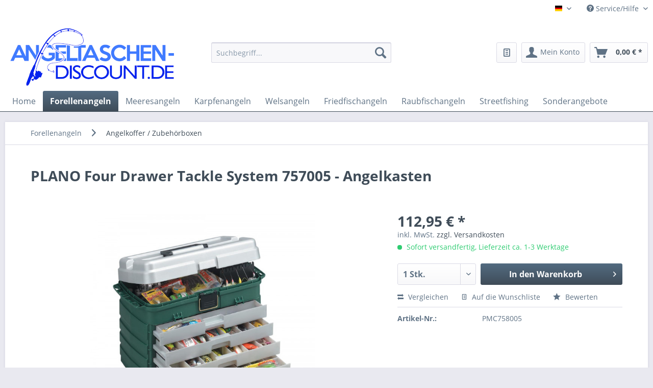

--- FILE ---
content_type: text/html; charset=UTF-8
request_url: https://www.angeltaschen-discount.de/forellenangeln/angelkoffer-zubehoerboxen/plano-four-drawer-tackle-system-757005-angelkasten
body_size: 18097
content:
<!DOCTYPE html> <html class="no-js" lang="de" itemscope="itemscope" itemtype="https://schema.org/WebPage"> <head> <meta charset="utf-8"><script>window.dataLayer = window.dataLayer || [];</script><script>window.dataLayer.push({"ecommerce":{"detail":{"actionField":{"list":"Angelkoffer \/ Zubeh\u00f6rboxen"},"products":[{"name":"PLANO Four Drawer Tackle System 757005 - Angelkasten","id":"PMC758005","price":"112.95","brand":"PLANO","category":"Angelkoffer \/ Zubeh\u00f6rboxen","variant":""}]},"currencyCode":"EUR"},"google_tag_params":{"ecomm_pagetype":"product","ecomm_prodid":"PMC758005"}});</script><script>if(!("gdprAppliesGlobally" in window)){window.gdprAppliesGlobally=true}if(!("cmp_id" in window)||window.cmp_id<1){window.cmp_id=0}if(!("cmp_cdid" in window)){window.cmp_cdid="2c2c21ca4eb9"}if(!("cmp_params" in window)){window.cmp_params=""}if(!("cmp_host" in window)){window.cmp_host="c.delivery.consentmanager.net"}if(!("cmp_cdn" in window)){window.cmp_cdn="cdn.consentmanager.net"}if(!("cmp_proto" in window)){window.cmp_proto="https:"}if(!("cmp_codesrc" in window)){window.cmp_codesrc="1"}window.cmp_getsupportedLangs=function(){var b=["DE","EN","FR","IT","NO","DA","FI","ES","PT","RO","BG","ET","EL","GA","HR","LV","LT","MT","NL","PL","SV","SK","SL","CS","HU","RU","SR","ZH","TR","UK","AR","BS"];if("cmp_customlanguages" in window){for(var a=0;a<window.cmp_customlanguages.length;a++){b.push(window.cmp_customlanguages[a].l.toUpperCase())}}return b};window.cmp_getRTLLangs=function(){var a=["AR"];if("cmp_customlanguages" in window){for(var b=0;b<window.cmp_customlanguages.length;b++){if("r" in window.cmp_customlanguages[b]&&window.cmp_customlanguages[b].r){a.push(window.cmp_customlanguages[b].l)}}}return a};window.cmp_getlang=function(j){if(typeof(j)!="boolean"){j=true}if(j&&typeof(cmp_getlang.usedlang)=="string"&&cmp_getlang.usedlang!==""){return cmp_getlang.usedlang}var g=window.cmp_getsupportedLangs();var c=[];var f=location.hash;var e=location.search;var a="languages" in navigator?navigator.languages:[];if(f.indexOf("cmplang=")!=-1){c.push(f.substr(f.indexOf("cmplang=")+8,2).toUpperCase())}else{if(e.indexOf("cmplang=")!=-1){c.push(e.substr(e.indexOf("cmplang=")+8,2).toUpperCase())}else{if("cmp_setlang" in window&&window.cmp_setlang!=""){c.push(window.cmp_setlang.toUpperCase())}else{if(a.length>0){for(var d=0;d<a.length;d++){c.push(a[d])}}}}}if("language" in navigator){c.push(navigator.language)}if("userLanguage" in navigator){c.push(navigator.userLanguage)}var h="";for(var d=0;d<c.length;d++){var b=c[d].toUpperCase();if(g.indexOf(b)!=-1){h=b;break}if(b.indexOf("-")!=-1){b=b.substr(0,2)}if(g.indexOf(b)!=-1){h=b;break}}if(h==""&&typeof(cmp_getlang.defaultlang)=="string"&&cmp_getlang.defaultlang!==""){return cmp_getlang.defaultlang}else{if(h==""){h="EN"}}h=h.toUpperCase();return h};(function(){var z=document;var A=z.getElementsByTagName;var j=window;var t="";var b="_en";if("cmp_getlang" in j){t=j.cmp_getlang().toLowerCase();if("cmp_customlanguages" in j){var g=j.cmp_customlanguages;for(var v=0;v<g.length;v++){if(g[v].l.toLowerCase()==t){t="en";break}}}b="_"+t}function B(e,E){e+="=";var d="";var m=e.length;var i=location;var F=i.hash;var w=i.search;var s=F.indexOf(e);var D=w.indexOf(e);if(s!=-1){d=F.substring(s+m,9999)}else{if(D!=-1){d=w.substring(D+m,9999)}else{return E}}var C=d.indexOf("&");if(C!=-1){d=d.substring(0,C)}return d}var o=("cmp_proto" in j)?j.cmp_proto:"https:";if(o!="http:"&&o!="https:"){o="https:"}var h=("cmp_ref" in j)?j.cmp_ref:location.href;if(h.length>300){h=h.substring(0,300)}var n=z.createElement("script");n.setAttribute("data-cmp-ab","1");var c=B("cmpdesign","cmp_design" in j?j.cmp_design:"");var f=B("cmpregulationkey","cmp_regulationkey" in j?j.cmp_regulationkey:"");var x=B("cmpgppkey","cmp_gppkey" in j?j.cmp_gppkey:"");var q=B("cmpatt","cmp_att" in j?j.cmp_att:"");n.src=o+"//"+j.cmp_host+"/delivery/cmp.php?"+("cmp_id" in j&&j.cmp_id>0?"id="+j.cmp_id:"")+("cmp_cdid" in j?"&cdid="+j.cmp_cdid:"")+"&h="+encodeURIComponent(h)+(c!=""?"&cmpdesign="+encodeURIComponent(c):"")+(f!=""?"&cmpregulationkey="+encodeURIComponent(f):"")+(x!=""?"&cmpgppkey="+encodeURIComponent(x):"")+(q!=""?"&cmpatt="+encodeURIComponent(q):"")+("cmp_params" in j?"&"+j.cmp_params:"")+(z.cookie.length>0?"&__cmpfcc=1":"")+"&l="+t.toLowerCase()+"&o="+(new Date()).getTime();n.type="text/javascript";n.async=true;if(z.currentScript&&z.currentScript.parentElement){z.currentScript.parentElement.appendChild(n)}else{if(z.body){z.body.appendChild(n)}else{var r=["body","div","span","script","head"];for(var v=0;v<r.length;v++){var y=A(r[v]);if(y.length>0){y[0].appendChild(n);break}}}}var p="js";var u=B("cmpdebugunminimized","cmpdebugunminimized" in j?j.cmpdebugunminimized:0)>0?"":".min";var a=B("cmpdebugcoverage","cmp_debugcoverage" in j?j.cmp_debugcoverage:"");if(a=="1"){p="instrumented";u=""}var k=B("cmpdebugtest","cmp_debugtest" in j?j.cmp_debugtest:"");if(k=="1"){p="jstests";u=""}var n=z.createElement("script");n.src=o+"//"+j.cmp_cdn+"/delivery/"+p+"/cmp"+b+u+".js";n.type="text/javascript";n.setAttribute("data-cmp-ab","1");n.async=true;if(z.currentScript&&z.currentScript.parentElement){z.currentScript.parentElement.appendChild(n)}else{if(z.body){z.body.appendChild(n)}else{var y=A("body");if(y.length==0){y=A("div")}if(y.length==0){y=A("span")}if(y.length==0){y=A("ins")}if(y.length==0){y=A("script")}if(y.length==0){y=A("head")}if(y.length>0){y[0].appendChild(n)}}}})();window.cmp_addFrame=function(b){if(!window.frames[b]){if(document.body){var a=document.createElement("iframe");a.style.cssText="display:none";if("cmp_cdn" in window&&"cmp_ultrablocking" in window&&window.cmp_ultrablocking>0){a.src="//"+window.cmp_cdn+"/delivery/empty.html"}a.name=b;a.setAttribute("title","Intentionally hidden, please ignore");a.setAttribute("role","none");a.setAttribute("tabindex","-1");document.body.appendChild(a)}else{window.setTimeout(window.cmp_addFrame,10,b)}}};window.cmp_rc=function(c,b){var j=document.cookie;var g="";var e=0;var f=false;while(j!=""&&e<100){e++;while(j.substr(0,1)==" "){j=j.substr(1,j.length)}var h=j.substring(0,j.indexOf("="));if(j.indexOf(";")!=-1){var k=j.substring(j.indexOf("=")+1,j.indexOf(";"))}else{var k=j.substr(j.indexOf("=")+1,j.length)}if(c==h){g=k;f=true}var d=j.indexOf(";")+1;if(d==0){d=j.length}j=j.substring(d,j.length)}if(!f&&typeof(b)=="string"){g=b}return(g)};window.cmp_stub=function(){var a=arguments;__cmp.a=__cmp.a||[];if(!a.length){return __cmp.a}else{if(a[0]==="ping"){if(a[1]===2){a[2]({gdprApplies:gdprAppliesGlobally,cmpLoaded:false,cmpStatus:"stub",displayStatus:"hidden",apiVersion:"2.2",cmpId:31},true)}else{a[2](false,true)}}else{if(a[0]==="getUSPData"){a[2]({version:1,uspString:window.cmp_rc("__cmpccpausps","1---")},true)}else{if(a[0]==="getTCData"){__cmp.a.push([].slice.apply(a))}else{if(a[0]==="addEventListener"||a[0]==="removeEventListener"){__cmp.a.push([].slice.apply(a))}else{if(a.length==4&&a[3]===false){a[2]({},false)}else{__cmp.a.push([].slice.apply(a))}}}}}}};window.cmp_gpp_ping=function(){return{gppVersion:"1.1",cmpStatus:"stub",cmpDisplayStatus:"hidden",signalStatus:"not ready",supportedAPIs:["5:tcfcav1","7:usnat","8:usca","9:usva","10:usco","11:usut","12:usct"],cmpId:31,sectionList:[],applicableSections:[0],gppString:"",parsedSections:{}}};window.cmp_gppstub=function(){var c=arguments;__gpp.q=__gpp.q||[];if(!c.length){return __gpp.q}var h=c[0];var g=c.length>1?c[1]:null;var f=c.length>2?c[2]:null;var a=null;var j=false;if(h==="ping"){a=window.cmp_gpp_ping();j=true}else{if(h==="addEventListener"){__gpp.e=__gpp.e||[];if(!("lastId" in __gpp)){__gpp.lastId=0}__gpp.lastId++;var d=__gpp.lastId;__gpp.e.push({id:d,callback:g});a={eventName:"listenerRegistered",listenerId:d,data:true,pingData:window.cmp_gpp_ping()};j=true}else{if(h==="removeEventListener"){__gpp.e=__gpp.e||[];a=false;for(var e=0;e<__gpp.e.length;e++){if(__gpp.e[e].id==f){__gpp.e[e].splice(e,1);a=true;break}}j=true}else{__gpp.q.push([].slice.apply(c))}}}if(a!==null&&typeof(g)==="function"){g(a,j)}};window.cmp_msghandler=function(d){var a=typeof d.data==="string";try{var c=a?JSON.parse(d.data):d.data}catch(f){var c=null}if(typeof(c)==="object"&&c!==null&&"__cmpCall" in c){var b=c.__cmpCall;window.__cmp(b.command,b.parameter,function(h,g){var e={__cmpReturn:{returnValue:h,success:g,callId:b.callId}};d.source.postMessage(a?JSON.stringify(e):e,"*")})}if(typeof(c)==="object"&&c!==null&&"__uspapiCall" in c){var b=c.__uspapiCall;window.__uspapi(b.command,b.version,function(h,g){var e={__uspapiReturn:{returnValue:h,success:g,callId:b.callId}};d.source.postMessage(a?JSON.stringify(e):e,"*")})}if(typeof(c)==="object"&&c!==null&&"__tcfapiCall" in c){var b=c.__tcfapiCall;window.__tcfapi(b.command,b.version,function(h,g){var e={__tcfapiReturn:{returnValue:h,success:g,callId:b.callId}};d.source.postMessage(a?JSON.stringify(e):e,"*")},b.parameter)}if(typeof(c)==="object"&&c!==null&&"__gppCall" in c){var b=c.__gppCall;window.__gpp(b.command,function(h,g){var e={__gppReturn:{returnValue:h,success:g,callId:b.callId}};d.source.postMessage(a?JSON.stringify(e):e,"*")},"parameter" in b?b.parameter:null,"version" in b?b.version:1)}};window.cmp_setStub=function(a){if(!(a in window)||(typeof(window[a])!=="function"&&typeof(window[a])!=="object"&&(typeof(window[a])==="undefined"||window[a]!==null))){window[a]=window.cmp_stub;window[a].msgHandler=window.cmp_msghandler;window.addEventListener("message",window.cmp_msghandler,false)}};window.cmp_setGppStub=function(a){if(!(a in window)||(typeof(window[a])!=="function"&&typeof(window[a])!=="object"&&(typeof(window[a])==="undefined"||window[a]!==null))){window[a]=window.cmp_gppstub;window[a].msgHandler=window.cmp_msghandler;window.addEventListener("message",window.cmp_msghandler,false)}};window.cmp_addFrame("__cmpLocator");if(!("cmp_disableusp" in window)||!window.cmp_disableusp){window.cmp_addFrame("__uspapiLocator")}if(!("cmp_disabletcf" in window)||!window.cmp_disabletcf){window.cmp_addFrame("__tcfapiLocator")}if(!("cmp_disablegpp" in window)||!window.cmp_disablegpp){window.cmp_addFrame("__gppLocator")}window.cmp_setStub("__cmp");if(!("cmp_disabletcf" in window)||!window.cmp_disabletcf){window.cmp_setStub("__tcfapi")}if(!("cmp_disableusp" in window)||!window.cmp_disableusp){window.cmp_setStub("__uspapi")}if(!("cmp_disablegpp" in window)||!window.cmp_disablegpp){window.cmp_setGppStub("__gpp")};</script><!-- WbmTagManager -->
<script>
var googleTagManagerFunction = function(w,d,s,l,i) {
    w[l]=w[l]||[];
    w[l].push({'gtm.start':new Date().getTime(),event:'gtm.js'});
    var f=d.getElementsByTagName(s)[0],j=d.createElement(s),dl=l!='dataLayer'?'&l='+l:'';
    j.async=true;
    j.src='https://www.googletagmanager.com/gtm.js?id='+i+dl+'';
    f.parentNode.insertBefore(j,f);
};

setTimeout(() => {
    googleTagManagerFunction(window,document,'script','dataLayer','GTM-WRKW7RQ');
}, 3000);
</script>
<!-- End WbmTagManager --> <meta name="author" content="" /> <meta name="robots" content="index,follow" /> <meta name="revisit-after" content="15 days" /> <meta name="keywords" content="PLANO , Four Drawer Tackle System, Tackle System, 757005 , Angelkasten, Fishing tackle box" /> <meta name="description" content="PLANO Four Drawer Tackle System 757005 - Angelkasten, geräumiger Stauraum unter dem Deckel, vier herausnehmbare Köderhalterungen, seitliche Werkzeuga…" /> <meta property="og:type" content="product" /> <meta property="og:site_name" content="Angeltaschen-Discount" /> <meta property="og:url" content="https://www.angeltaschen-discount.de/forellenangeln/angelkoffer-zubehoerboxen/plano-four-drawer-tackle-system-757005-angelkasten" /> <meta property="og:title" content="PLANO Four Drawer Tackle System 757005 - Angelkasten" /> <meta property="og:description" content="PLANO Four Drawer Tackle System 757005 - Angelkasten Mit unserer Four-Drawer Tackle Box sind Sie für alles gerüstet, was der Tag bringt. Mit vier…" /> <meta property="og:image" content="https://www.angeltaschen-discount.de/media/image/c1/6f/0d/75800_768688.jpg" /> <meta property="product:brand" content="PLANO" /> <meta property="product:price" content="112,95" /> <meta property="product:product_link" content="https://www.angeltaschen-discount.de/forellenangeln/angelkoffer-zubehoerboxen/plano-four-drawer-tackle-system-757005-angelkasten" /> <meta name="twitter:card" content="product" /> <meta name="twitter:site" content="Angeltaschen-Discount" /> <meta name="twitter:title" content="PLANO Four Drawer Tackle System 757005 - Angelkasten" /> <meta name="twitter:description" content="PLANO Four Drawer Tackle System 757005 - Angelkasten Mit unserer Four-Drawer Tackle Box sind Sie für alles gerüstet, was der Tag bringt. Mit vier…" /> <meta name="twitter:image" content="https://www.angeltaschen-discount.de/media/image/c1/6f/0d/75800_768688.jpg" /> <meta itemprop="copyrightHolder" content="Angeltaschen-Discount" /> <meta itemprop="copyrightYear" content="2014" /> <meta itemprop="isFamilyFriendly" content="True" /> <meta itemprop="image" content="https://www.angeltaschen-discount.de/media/image/10/e1/15/Logo_Angeltaschen_Discount.png" /> <meta name="viewport" content="width=device-width, initial-scale=1.0"> <meta name="mobile-web-app-capable" content="yes"> <meta name="apple-mobile-web-app-title" content="Angeltaschen-Discount"> <meta name="apple-mobile-web-app-capable" content="yes"> <meta name="apple-mobile-web-app-status-bar-style" content="default"> <link rel="alternate" hreflang="de-DE" href="https://www.angeltaschen-discount.de/forellenangeln/angelkoffer-zubehoerboxen/plano-four-drawer-tackle-system-757005-angelkasten" /> <link rel="alternate" hreflang="en-GB" href="https://www.angeltaschen-discount.de/en/trout-fishing/fishing-case-accessory-boxes/plano-four-drawer-tackle-system-757005" /> <link rel="apple-touch-icon-precomposed" href="/themes/Frontend/Responsive/frontend/_public/src/img/apple-touch-icon-precomposed.png"> <link rel="shortcut icon" href="https://www.angeltaschen-discount.de/media/image/54/fa/9f/Flavicon-Angeltaschen-Discount.jpg"> <meta name="msapplication-navbutton-color" content="#3F4C58" /> <meta name="application-name" content="Angeltaschen-Discount" /> <meta name="msapplication-starturl" content="https://www.angeltaschen-discount.de/" /> <meta name="msapplication-window" content="width=1024;height=768" /> <meta name="msapplication-TileImage" content="/themes/Frontend/Responsive/frontend/_public/src/img/win-tile-image.png"> <meta name="msapplication-TileColor" content="#3F4C58"> <meta name="theme-color" content="#3F4C58" /> <link rel="canonical" href="https://www.angeltaschen-discount.de/forellenangeln/angelkoffer-zubehoerboxen/plano-four-drawer-tackle-system-757005-angelkasten" /> <title itemprop="name">PLANO Four Drawer Tackle System - Angelkasten! | Angeltaschen-Discount</title> <link href="/web/cache/1765896812_01c3915ebbabd4715283c2abe39c7b3a.css" media="all" rel="stylesheet" type="text/css" /> </head> <body class="is--ctl-detail is--act-index" ><!-- WbmTagManager (noscript) -->
<noscript><iframe src="https://www.googletagmanager.com/ns.html?id=GTM-WRKW7RQ"
            height="0" width="0" style="display:none;visibility:hidden"></iframe></noscript>
<!-- End WbmTagManager (noscript) --> <div data-paypalUnifiedMetaDataContainer="true" data-paypalUnifiedRestoreOrderNumberUrl="https://www.angeltaschen-discount.de/widgets/PaypalUnifiedOrderNumber/restoreOrderNumber" class="is--hidden"> </div> <div class="page-wrap"> <noscript class="noscript-main"> <div class="alert is--warning"> <div class="alert--icon"> <i class="icon--element icon--warning"></i> </div> <div class="alert--content"> Um Angeltaschen-Discount in vollem Umfang nutzen zu k&ouml;nnen, empfehlen wir Ihnen Javascript in Ihrem Browser zu aktiveren. </div> </div> </noscript> <header class="header-main"> <div class="top-bar"> <div class="container block-group"> <nav class="top-bar--navigation block" role="menubar">  <div class="top-bar--language navigation--entry"> <form method="post" class="language--form"> <div class="field--select"> <div class="language--flag de_DE">Angeltaschen-Deutsch</div> <div class="select-field"> <select name="__shop" class="language--select" data-auto-submit="true"> <option value="1" selected="selected"> Deutsch </option> <option value="3" > English </option> </select> </div> <input type="hidden" name="__redirect" value="1"> </div> </form> </div>  <div class="navigation--entry entry--compare is--hidden" role="menuitem" aria-haspopup="true" data-drop-down-menu="true">   </div> <div class="navigation--entry entry--service has--drop-down" role="menuitem" aria-haspopup="true" data-drop-down-menu="true"> <i class="icon--service"></i> Service/Hilfe <ul class="service--list is--rounded" role="menu"> <li class="service--entry" role="menuitem"> <a class="service--link" href="https://www.angeltaschen-discount.de/zahlungsinformationen" title="Zahlungsinformationen" > Zahlungsinformationen </a> </li> <li class="service--entry" role="menuitem"> <a class="service--link" href="https://www.angeltaschen-discount.de/kontaktformular" title="Kontakt" target="_self"> Kontakt </a> </li> <li class="service--entry" role="menuitem"> <a class="service--link" href="https://www.angeltaschen-discount.de/versandbedingungen" title="Versandbedingungen" > Versandbedingungen </a> </li> <li class="service--entry" role="menuitem"> <a class="service--link" href="https://www.angeltaschen-discount.de/widerrufsrecht" title="Widerrufsrecht" > Widerrufsrecht </a> </li> <li class="service--entry" role="menuitem"> <a class="service--link" href="https://www.angeltaschen-discount.de/datenschutz" title="Datenschutz" > Datenschutz </a> </li> <li class="service--entry" role="menuitem"> <a class="service--link" href="https://www.angeltaschen-discount.de/agb" title="AGB" > AGB </a> </li> <li class="service--entry" role="menuitem"> <a class="service--link" href="https://www.angeltaschen-discount.de/impressum" title="Impressum" > Impressum </a> </li> </ul> </div> </nav> </div> </div> <div class="container header--navigation"> <div class="logo-main block-group" role="banner"> <div class="logo--shop block"> <a class="logo--link" href="https://www.angeltaschen-discount.de/" title="Angeltaschen-Discount - zur Startseite wechseln"> <picture> <source srcset="https://www.angeltaschen-discount.de/media/image/10/e1/15/Logo_Angeltaschen_Discount.png" media="(min-width: 78.75em)"> <source srcset="https://www.angeltaschen-discount.de/media/image/10/e1/15/Logo_Angeltaschen_Discount.png" media="(min-width: 64em)"> <source srcset="https://www.angeltaschen-discount.de/media/image/10/e1/15/Logo_Angeltaschen_Discount.png" media="(min-width: 48em)"> <img srcset="https://www.angeltaschen-discount.de/media/image/10/e1/15/Logo_Angeltaschen_Discount.png" alt="Angeltaschen-Discount - zur Startseite wechseln" /> </picture> </a> </div> </div> <nav class="shop--navigation block-group"> <ul class="navigation--list block-group" role="menubar"> <li class="navigation--entry entry--menu-left" role="menuitem"> <a class="entry--link entry--trigger btn is--icon-left" href="#offcanvas--left" data-offcanvas="true" data-offCanvasSelector=".sidebar-main" aria-label="Menü"> <i class="icon--menu"></i> Menü </a> </li> <li class="navigation--entry entry--search" role="menuitem" data-search="true" aria-haspopup="true" data-minLength="3"> <a class="btn entry--link entry--trigger" href="#show-hide--search" title="Suche anzeigen / schließen" aria-label="Suche anzeigen / schließen"> <i class="icon--search"></i> <span class="search--display">Suchen</span> </a> <form action="/search" method="get" class="main-search--form"> <input type="search" name="sSearch" aria-label="Suchbegriff..." class="main-search--field" autocomplete="off" autocapitalize="off" placeholder="Suchbegriff..." maxlength="30" /> <button type="submit" class="main-search--button" aria-label="Suchen"> <i class="icon--search"></i> <span class="main-search--text">Suchen</span> </button> <div class="form--ajax-loader">&nbsp;</div> </form> <div class="main-search--results"></div> </li>  <li class="navigation--entry entry--wishlist" role="menuitem"> <a href="https://www.angeltaschen-discount.de/wishlist" title="Wunschlisten" class="btn"> <i class="icon--text cart--info-text"></i> <span class="wishlist-counter--badge badge is--primary is--minimal advanced-cart-badge-quantity is--hidden" data-swagWishlistCounter="true" data-wishlistCounterUrl="/widgets/SwagAdvancedCart/loadWishlistAmount"> </span> </a> </li> <li class="navigation--entry entry--account with-slt" role="menuitem" data-offcanvas="true" data-offCanvasSelector=".account--dropdown-navigation"> <a href="https://www.angeltaschen-discount.de/account" title="Mein Konto" aria-label="Mein Konto" class="btn is--icon-left entry--link account--link"> <i class="icon--account"></i> <span class="account--display"> Mein Konto </span> </a> <div class="account--dropdown-navigation"> <div class="navigation--smartphone"> <div class="entry--close-off-canvas"> <a href="#close-account-menu" class="account--close-off-canvas" title="Menü schließen" aria-label="Menü schließen"> Menü schließen <i class="icon--arrow-right"></i> </a> </div> </div> <div class="account--menu is--rounded is--personalized"> <span class="navigation--headline"> Mein Konto </span> <div class="account--menu-container"> <ul class="sidebar--navigation navigation--list is--level0 show--active-items"> <li class="navigation--entry"> <span class="navigation--signin"> <a href="https://www.angeltaschen-discount.de/account#hide-registration" class="blocked--link btn is--primary navigation--signin-btn" data-collapseTarget="#registration" data-action="close"> Anmelden </a> <span class="navigation--register"> oder <a href="https://www.angeltaschen-discount.de/account#show-registration" class="blocked--link" data-collapseTarget="#registration" data-action="open"> registrieren </a> </span> </span> </li> <li class="navigation--entry"> <a href="https://www.angeltaschen-discount.de/account" title="Übersicht" class="navigation--link"> Übersicht </a> </li> <li class="navigation--entry"> <a href="https://www.angeltaschen-discount.de/account/profile" title="Persönliche Daten" class="navigation--link" rel="nofollow"> Persönliche Daten </a> </li> <li class="navigation--entry"> <a href="https://www.angeltaschen-discount.de/address/index/sidebar/" title="Adressen" class="navigation--link" rel="nofollow"> Adressen </a> </li> <li class="navigation--entry"> <a href="https://www.angeltaschen-discount.de/account/payment" title="Zahlungsarten" class="navigation--link" rel="nofollow"> Zahlungsarten </a> </li> <li class="navigation--entry"> <a href="https://www.angeltaschen-discount.de/StripePaymentAccount/manageCreditCards" title="Kreditkarten verwalten" class="navigation--link"> Kreditkarten verwalten </a> </li> <li class="navigation--entry"> <a href="https://www.angeltaschen-discount.de/account/orders" title="Bestellungen" class="navigation--link" rel="nofollow"> Bestellungen </a> </li> <li class="navigation--entry"> <a href="https://www.angeltaschen-discount.de/wishlist" class="navigation--link"> Wunschlisten </a> </li> </ul> </div> </div> </div> </li> <li class="navigation--entry entry--cart" role="menuitem"> <a class="btn is--icon-left cart--link" href="https://www.angeltaschen-discount.de/checkout/cart" title="Warenkorb" aria-label="Warenkorb"> <span class="cart--display"> Warenkorb </span> <span class="badge is--primary is--minimal cart--quantity is--hidden">0</span> <i class="icon--basket"></i> <span class="cart--amount"> 0,00&nbsp;&euro; * </span> </a> <div class="ajax-loader">&nbsp;</div> </li>  </ul> </nav> <div class="container--ajax-cart" data-collapse-cart="true" data-displayMode="offcanvas"></div> </div> </header> <nav class="navigation-main"> <div class="container" data-menu-scroller="true" data-listSelector=".navigation--list.container" data-viewPortSelector=".navigation--list-wrapper"> <div class="navigation--list-wrapper"> <ul class="navigation--list container" role="menubar" itemscope="itemscope" itemtype="https://schema.org/SiteNavigationElement"> <li class="navigation--entry is--home" role="menuitem"><a class="navigation--link is--first" href="https://www.angeltaschen-discount.de/" title="Home" aria-label="Home" itemprop="url"><span itemprop="name">Home</span></a></li><li class="navigation--entry is--active" role="menuitem"><a class="navigation--link is--active" href="https://www.angeltaschen-discount.de/forellenangeln/" title="Forellenangeln" aria-label="Forellenangeln" itemprop="url"><span itemprop="name">Forellenangeln</span></a></li><li class="navigation--entry" role="menuitem"><a class="navigation--link" href="https://www.angeltaschen-discount.de/meeresangeln/" title="Meeresangeln" aria-label="Meeresangeln" itemprop="url"><span itemprop="name">Meeresangeln</span></a></li><li class="navigation--entry" role="menuitem"><a class="navigation--link" href="https://www.angeltaschen-discount.de/karpfenangeln/" title="Karpfenangeln" aria-label="Karpfenangeln" itemprop="url"><span itemprop="name">Karpfenangeln</span></a></li><li class="navigation--entry" role="menuitem"><a class="navigation--link" href="https://www.angeltaschen-discount.de/welsangeln/" title="Welsangeln" aria-label="Welsangeln" itemprop="url"><span itemprop="name">Welsangeln</span></a></li><li class="navigation--entry" role="menuitem"><a class="navigation--link" href="https://www.angeltaschen-discount.de/friedfischangeln/" title="Friedfischangeln" aria-label="Friedfischangeln" itemprop="url"><span itemprop="name">Friedfischangeln</span></a></li><li class="navigation--entry" role="menuitem"><a class="navigation--link" href="https://www.angeltaschen-discount.de/raubfischangeln/" title="Raubfischangeln" aria-label="Raubfischangeln" itemprop="url"><span itemprop="name">Raubfischangeln</span></a></li><li class="navigation--entry" role="menuitem"><a class="navigation--link" href="https://www.angeltaschen-discount.de/streetfishing/" title="Streetfishing" aria-label="Streetfishing" itemprop="url"><span itemprop="name">Streetfishing</span></a></li><li class="navigation--entry" role="menuitem"><a class="navigation--link" href="https://www.angeltaschen-discount.de/sonderangebote/" title="Sonderangebote" aria-label="Sonderangebote" itemprop="url"><span itemprop="name">Sonderangebote</span></a></li> </ul> </div> <div class="advanced-menu" data-advanced-menu="true" data-hoverDelay="250"> <div class="menu--container"> <div class="button-container"> <a href="https://www.angeltaschen-discount.de/forellenangeln/" class="button--category" aria-label="Zur Kategorie Forellenangeln" title="Zur Kategorie Forellenangeln"> <i class="icon--arrow-right"></i> Zur Kategorie Forellenangeln </a> <span class="button--close"> <i class="icon--cross"></i> </span> </div> <div class="content--wrapper has--content has--teaser"> <ul class="menu--list menu--level-0 columns--2" style="width: 50%;"> <li class="menu--list-item item--level-0" style="width: 100%"> <a href="https://www.angeltaschen-discount.de/forellenangeln/koedertaschen/" class="menu--list-item-link" aria-label="Ködertaschen" title="Ködertaschen">Ködertaschen</a> </li> <li class="menu--list-item item--level-0" style="width: 100%"> <a href="https://www.angeltaschen-discount.de/forellenangeln/kunstkoedertaschen/" class="menu--list-item-link" aria-label="Kunstködertaschen" title="Kunstködertaschen">Kunstködertaschen</a> </li> <li class="menu--list-item item--level-0" style="width: 100%"> <a href="https://www.angeltaschen-discount.de/forellenangeln/futterale/" class="menu--list-item-link" aria-label="Futterale" title="Futterale">Futterale</a> </li> <li class="menu--list-item item--level-0" style="width: 100%"> <a href="https://www.angeltaschen-discount.de/forellenangeln/vorfachtaschen/" class="menu--list-item-link" aria-label="Vorfachtaschen" title="Vorfachtaschen">Vorfachtaschen</a> </li> <li class="menu--list-item item--level-0" style="width: 100%"> <a href="https://www.angeltaschen-discount.de/forellenangeln/angelkoffer-zubehoerboxen/" class="menu--list-item-link" aria-label="Angelkoffer / Zubehörboxen" title="Angelkoffer / Zubehörboxen">Angelkoffer / Zubehörboxen</a> </li> <li class="menu--list-item item--level-0" style="width: 100%"> <a href="https://www.angeltaschen-discount.de/forellenangeln/rucksaecke/" class="menu--list-item-link" aria-label="Rucksäcke" title="Rucksäcke">Rucksäcke</a> </li> <li class="menu--list-item item--level-0" style="width: 100%"> <a href="https://www.angeltaschen-discount.de/forellenangeln/kuehlboxen-kuehltaschen/" class="menu--list-item-link" aria-label="Kühlboxen / Kühltaschen" title="Kühlboxen / Kühltaschen">Kühlboxen / Kühltaschen</a> </li> <li class="menu--list-item item--level-0" style="width: 100%"> <a href="https://www.angeltaschen-discount.de/forellenangeln/rutentransportrohre/" class="menu--list-item-link" aria-label="Rutentransportrohre" title="Rutentransportrohre">Rutentransportrohre</a> </li> <li class="menu--list-item item--level-0" style="width: 100%"> <a href="https://www.angeltaschen-discount.de/forellenangeln/umhaengetaschen/" class="menu--list-item-link" aria-label="Umhängetaschen" title="Umhängetaschen">Umhängetaschen</a> </li> <li class="menu--list-item item--level-0" style="width: 100%"> <a href="https://www.angeltaschen-discount.de/forellenangeln/guertel-bein-und-bauchtaschen/" class="menu--list-item-link" aria-label="Gürtel- / Bein- und Bauchtaschen" title="Gürtel- / Bein- und Bauchtaschen">Gürtel- / Bein- und Bauchtaschen</a> </li> <li class="menu--list-item item--level-0" style="width: 100%"> <a href="https://www.angeltaschen-discount.de/forellenangeln/zubehoertaschen/" class="menu--list-item-link" aria-label="Zubehörtaschen" title="Zubehörtaschen">Zubehörtaschen</a> </li> <li class="menu--list-item item--level-0" style="width: 100%"> <a href="https://www.angeltaschen-discount.de/forellenangeln/transporttaschen/" class="menu--list-item-link" aria-label="Transporttaschen" title="Transporttaschen">Transporttaschen</a> </li> </ul> <div class="menu--delimiter" style="right: 50%;"></div> <div class="menu--teaser" style="width: 50%;"> <a href="https://www.angeltaschen-discount.de/forellenangeln/" aria-label="Zur Kategorie Forellenangeln" title="Zur Kategorie Forellenangeln" class="teaser--image" style="background-image: url(https://www.angeltaschen-discount.de/media/image/15/d2/a8/DSC03163.jpg);"></a> </div> </div> </div> <div class="menu--container"> <div class="button-container"> <a href="https://www.angeltaschen-discount.de/meeresangeln/" class="button--category" aria-label="Zur Kategorie Meeresangeln" title="Zur Kategorie Meeresangeln"> <i class="icon--arrow-right"></i> Zur Kategorie Meeresangeln </a> <span class="button--close"> <i class="icon--cross"></i> </span> </div> <div class="content--wrapper has--content has--teaser"> <ul class="menu--list menu--level-0 columns--2" style="width: 50%;"> <li class="menu--list-item item--level-0" style="width: 100%"> <a href="https://www.angeltaschen-discount.de/meeresangeln/bootstaschen/" class="menu--list-item-link" aria-label="Bootstaschen" title="Bootstaschen">Bootstaschen</a> </li> <li class="menu--list-item item--level-0" style="width: 100%"> <a href="https://www.angeltaschen-discount.de/meeresangeln/pilkertaschen/" class="menu--list-item-link" aria-label="Pilkertaschen" title="Pilkertaschen">Pilkertaschen</a> </li> <li class="menu--list-item item--level-0" style="width: 100%"> <a href="https://www.angeltaschen-discount.de/meeresangeln/kunstkoedertaschen/" class="menu--list-item-link" aria-label="Kunstködertaschen" title="Kunstködertaschen">Kunstködertaschen</a> </li> <li class="menu--list-item item--level-0" style="width: 100%"> <a href="https://www.angeltaschen-discount.de/meeresangeln/futterale/" class="menu--list-item-link" aria-label="Futterale" title="Futterale">Futterale</a> </li> <li class="menu--list-item item--level-0" style="width: 100%"> <a href="https://www.angeltaschen-discount.de/meeresangeln/zubehoertaschen/" class="menu--list-item-link" aria-label="Zubehörtaschen" title="Zubehörtaschen">Zubehörtaschen</a> </li> <li class="menu--list-item item--level-0" style="width: 100%"> <a href="https://www.angeltaschen-discount.de/meeresangeln/vorfachtaschen/" class="menu--list-item-link" aria-label="Vorfachtaschen" title="Vorfachtaschen">Vorfachtaschen</a> </li> <li class="menu--list-item item--level-0" style="width: 100%"> <a href="https://www.angeltaschen-discount.de/meeresangeln/angelkoffer-zubehoerboxen/" class="menu--list-item-link" aria-label="Angelkoffer / Zubehörboxen" title="Angelkoffer / Zubehörboxen">Angelkoffer / Zubehörboxen</a> </li> <li class="menu--list-item item--level-0" style="width: 100%"> <a href="https://www.angeltaschen-discount.de/meeresangeln/rutentransportrohre/" class="menu--list-item-link" aria-label="Rutentransportrohre" title="Rutentransportrohre">Rutentransportrohre</a> </li> <li class="menu--list-item item--level-0" style="width: 100%"> <a href="https://www.angeltaschen-discount.de/meeresangeln/rucksaecke/" class="menu--list-item-link" aria-label="Rucksäcke" title="Rucksäcke">Rucksäcke</a> </li> <li class="menu--list-item item--level-0" style="width: 100%"> <a href="https://www.angeltaschen-discount.de/meeresangeln/kuehlboxen-kuehltaschen/" class="menu--list-item-link" aria-label="Kühlboxen / Kühltaschen" title="Kühlboxen / Kühltaschen">Kühlboxen / Kühltaschen</a> </li> <li class="menu--list-item item--level-0" style="width: 100%"> <a href="https://www.angeltaschen-discount.de/meeresangeln/transporttaschen/" class="menu--list-item-link" aria-label="Transporttaschen" title="Transporttaschen">Transporttaschen</a> </li> <li class="menu--list-item item--level-0" style="width: 100%"> <a href="https://www.angeltaschen-discount.de/meeresangeln/umhaengetaschen/" class="menu--list-item-link" aria-label="Umhängetaschen" title="Umhängetaschen">Umhängetaschen</a> </li> <li class="menu--list-item item--level-0" style="width: 100%"> <a href="https://www.angeltaschen-discount.de/meeresangeln/guertel-bein-und-bauchtaschen/" class="menu--list-item-link" aria-label="Gürtel- / Bein- und Bauchtaschen" title="Gürtel- / Bein- und Bauchtaschen">Gürtel- / Bein- und Bauchtaschen</a> </li> <li class="menu--list-item item--level-0" style="width: 100%"> <a href="https://www.angeltaschen-discount.de/meeresangeln/relingtaschen/" class="menu--list-item-link" aria-label="Relingtaschen" title="Relingtaschen">Relingtaschen</a> </li> </ul> <div class="menu--delimiter" style="right: 50%;"></div> <div class="menu--teaser" style="width: 50%;"> <a href="https://www.angeltaschen-discount.de/meeresangeln/" aria-label="Zur Kategorie Meeresangeln" title="Zur Kategorie Meeresangeln" class="teaser--image" style="background-image: url(https://www.angeltaschen-discount.de/media/image/4d/10/3b/Beast-Pro-luggage_DVDB_1.jpg);"></a> </div> </div> </div> <div class="menu--container"> <div class="button-container"> <a href="https://www.angeltaschen-discount.de/karpfenangeln/" class="button--category" aria-label="Zur Kategorie Karpfenangeln" title="Zur Kategorie Karpfenangeln"> <i class="icon--arrow-right"></i> Zur Kategorie Karpfenangeln </a> <span class="button--close"> <i class="icon--cross"></i> </span> </div> <div class="content--wrapper has--content has--teaser"> <ul class="menu--list menu--level-0 columns--2" style="width: 50%;"> <li class="menu--list-item item--level-0" style="width: 100%"> <a href="https://www.angeltaschen-discount.de/karpfenangeln/eimer/" class="menu--list-item-link" aria-label="Eimer" title="Eimer">Eimer</a> </li> <li class="menu--list-item item--level-0" style="width: 100%"> <a href="https://www.angeltaschen-discount.de/karpfenangeln/koedertaschen/" class="menu--list-item-link" aria-label="Ködertaschen" title="Ködertaschen">Ködertaschen</a> </li> <li class="menu--list-item item--level-0" style="width: 100%"> <a href="https://www.angeltaschen-discount.de/karpfenangeln/futterale/" class="menu--list-item-link" aria-label="Futterale" title="Futterale">Futterale</a> </li> <li class="menu--list-item item--level-0" style="width: 100%"> <a href="https://www.angeltaschen-discount.de/karpfenangeln/zubehoertaschen/" class="menu--list-item-link" aria-label="Zubehörtaschen" title="Zubehörtaschen">Zubehörtaschen</a> </li> <li class="menu--list-item item--level-0" style="width: 100%"> <a href="https://www.angeltaschen-discount.de/karpfenangeln/vorfachtaschen/" class="menu--list-item-link" aria-label="Vorfachtaschen" title="Vorfachtaschen">Vorfachtaschen</a> </li> <li class="menu--list-item item--level-0" style="width: 100%"> <a href="https://www.angeltaschen-discount.de/karpfenangeln/angelkoffer-zubehoerboxen/" class="menu--list-item-link" aria-label="Angelkoffer / Zubehörboxen" title="Angelkoffer / Zubehörboxen">Angelkoffer / Zubehörboxen</a> </li> <li class="menu--list-item item--level-0" style="width: 100%"> <a href="https://www.angeltaschen-discount.de/karpfenangeln/transporttaschen/" class="menu--list-item-link" aria-label="Transporttaschen" title="Transporttaschen">Transporttaschen</a> </li> <li class="menu--list-item item--level-0" style="width: 100%"> <a href="https://www.angeltaschen-discount.de/karpfenangeln/rucksaecke/" class="menu--list-item-link" aria-label="Rucksäcke" title="Rucksäcke">Rucksäcke</a> </li> <li class="menu--list-item item--level-0" style="width: 100%"> <a href="https://www.angeltaschen-discount.de/karpfenangeln/kuehlboxen-kuehltaschen/" class="menu--list-item-link" aria-label="Kühlboxen / Kühltaschen" title="Kühlboxen / Kühltaschen">Kühlboxen / Kühltaschen</a> </li> <li class="menu--list-item item--level-0" style="width: 100%"> <a href="https://www.angeltaschen-discount.de/karpfenangeln/rutentransportrohre/" class="menu--list-item-link" aria-label="Rutentransportrohre" title="Rutentransportrohre">Rutentransportrohre</a> </li> <li class="menu--list-item item--level-0" style="width: 100%"> <a href="https://www.angeltaschen-discount.de/karpfenangeln/umhaengetaschen/" class="menu--list-item-link" aria-label="Umhängetaschen" title="Umhängetaschen">Umhängetaschen</a> </li> </ul> <div class="menu--delimiter" style="right: 50%;"></div> <div class="menu--teaser" style="width: 50%;"> <a href="https://www.angeltaschen-discount.de/karpfenangeln/" aria-label="Zur Kategorie Karpfenangeln" title="Zur Kategorie Karpfenangeln" class="teaser--image" style="background-image: url(https://www.angeltaschen-discount.de/media/image/d9/82/9f/Karpfenangeln.jpg);"></a> </div> </div> </div> <div class="menu--container"> <div class="button-container"> <a href="https://www.angeltaschen-discount.de/welsangeln/" class="button--category" aria-label="Zur Kategorie Welsangeln" title="Zur Kategorie Welsangeln"> <i class="icon--arrow-right"></i> Zur Kategorie Welsangeln </a> <span class="button--close"> <i class="icon--cross"></i> </span> </div> <div class="content--wrapper has--content has--teaser"> <ul class="menu--list menu--level-0 columns--2" style="width: 50%;"> <li class="menu--list-item item--level-0" style="width: 100%"> <a href="https://www.angeltaschen-discount.de/welsangeln/bootstaschen/" class="menu--list-item-link" aria-label="Bootstaschen" title="Bootstaschen">Bootstaschen</a> </li> <li class="menu--list-item item--level-0" style="width: 100%"> <a href="https://www.angeltaschen-discount.de/welsangeln/koedertaschen/" class="menu--list-item-link" aria-label="Ködertaschen" title="Ködertaschen">Ködertaschen</a> </li> <li class="menu--list-item item--level-0" style="width: 100%"> <a href="https://www.angeltaschen-discount.de/welsangeln/kunstkoedertaschen/" class="menu--list-item-link" aria-label="Kunstködertaschen" title="Kunstködertaschen">Kunstködertaschen</a> </li> <li class="menu--list-item item--level-0" style="width: 100%"> <a href="https://www.angeltaschen-discount.de/welsangeln/futterale/" class="menu--list-item-link" aria-label="Futterale" title="Futterale">Futterale</a> </li> <li class="menu--list-item item--level-0" style="width: 100%"> <a href="https://www.angeltaschen-discount.de/welsangeln/zubehoertaschen/" class="menu--list-item-link" aria-label="Zubehörtaschen" title="Zubehörtaschen">Zubehörtaschen</a> </li> <li class="menu--list-item item--level-0" style="width: 100%"> <a href="https://www.angeltaschen-discount.de/welsangeln/vorfachtaschen/" class="menu--list-item-link" aria-label="Vorfachtaschen" title="Vorfachtaschen">Vorfachtaschen</a> </li> <li class="menu--list-item item--level-0" style="width: 100%"> <a href="https://www.angeltaschen-discount.de/welsangeln/angelkoffer-zubehoerboxen/" class="menu--list-item-link" aria-label="Angelkoffer / Zubehörboxen" title="Angelkoffer / Zubehörboxen">Angelkoffer / Zubehörboxen</a> </li> <li class="menu--list-item item--level-0" style="width: 100%"> <a href="https://www.angeltaschen-discount.de/welsangeln/transporttaschen/" class="menu--list-item-link" aria-label="Transporttaschen" title="Transporttaschen">Transporttaschen</a> </li> <li class="menu--list-item item--level-0" style="width: 100%"> <a href="https://www.angeltaschen-discount.de/welsangeln/rucksaecke/" class="menu--list-item-link" aria-label="Rucksäcke" title="Rucksäcke">Rucksäcke</a> </li> <li class="menu--list-item item--level-0" style="width: 100%"> <a href="https://www.angeltaschen-discount.de/welsangeln/kuehlboxen-kuehltaschen/" class="menu--list-item-link" aria-label="Kühlboxen / Kühltaschen" title="Kühlboxen / Kühltaschen">Kühlboxen / Kühltaschen</a> </li> <li class="menu--list-item item--level-0" style="width: 100%"> <a href="https://www.angeltaschen-discount.de/welsangeln/rutentransportrohre/" class="menu--list-item-link" aria-label="Rutentransportrohre" title="Rutentransportrohre">Rutentransportrohre</a> </li> <li class="menu--list-item item--level-0" style="width: 100%"> <a href="https://www.angeltaschen-discount.de/welsangeln/umhaengetaschen/" class="menu--list-item-link" aria-label="Umhängetaschen" title="Umhängetaschen">Umhängetaschen</a> </li> <li class="menu--list-item item--level-0" style="width: 100%"> <a href="https://www.angeltaschen-discount.de/welsangeln/guertel-bein-und-bauchtaschen/" class="menu--list-item-link" aria-label="Gürtel- / Bein- und Bauchtaschen" title="Gürtel- / Bein- und Bauchtaschen">Gürtel- / Bein- und Bauchtaschen</a> </li> <li class="menu--list-item item--level-0" style="width: 100%"> <a href="https://www.angeltaschen-discount.de/welsangeln/relingtaschen/" class="menu--list-item-link" aria-label="Relingtaschen" title="Relingtaschen">Relingtaschen</a> </li> </ul> <div class="menu--delimiter" style="right: 50%;"></div> <div class="menu--teaser" style="width: 50%;"> <a href="https://www.angeltaschen-discount.de/welsangeln/" aria-label="Zur Kategorie Welsangeln" title="Zur Kategorie Welsangeln" class="teaser--image" style="background-image: url(https://www.angeltaschen-discount.de/media/image/21/35/12/8543_L1.jpg);"></a> </div> </div> </div> <div class="menu--container"> <div class="button-container"> <a href="https://www.angeltaschen-discount.de/friedfischangeln/" class="button--category" aria-label="Zur Kategorie Friedfischangeln" title="Zur Kategorie Friedfischangeln"> <i class="icon--arrow-right"></i> Zur Kategorie Friedfischangeln </a> <span class="button--close"> <i class="icon--cross"></i> </span> </div> <div class="content--wrapper has--content has--teaser"> <ul class="menu--list menu--level-0 columns--2" style="width: 50%;"> <li class="menu--list-item item--level-0" style="width: 100%"> <a href="https://www.angeltaschen-discount.de/friedfischangeln/eimer/" class="menu--list-item-link" aria-label="Eimer" title="Eimer">Eimer</a> </li> <li class="menu--list-item item--level-0" style="width: 100%"> <a href="https://www.angeltaschen-discount.de/friedfischangeln/koedertaschen/" class="menu--list-item-link" aria-label="Ködertaschen" title="Ködertaschen">Ködertaschen</a> </li> <li class="menu--list-item item--level-0" style="width: 100%"> <a href="https://www.angeltaschen-discount.de/friedfischangeln/koederboxen/" class="menu--list-item-link" aria-label="Köderboxen" title="Köderboxen">Köderboxen</a> </li> <li class="menu--list-item item--level-0" style="width: 100%"> <a href="https://www.angeltaschen-discount.de/friedfischangeln/futterale/" class="menu--list-item-link" aria-label="Futterale" title="Futterale">Futterale</a> </li> <li class="menu--list-item item--level-0" style="width: 100%"> <a href="https://www.angeltaschen-discount.de/friedfischangeln/zubehoertaschen/" class="menu--list-item-link" aria-label="Zubehörtaschen" title="Zubehörtaschen">Zubehörtaschen</a> </li> <li class="menu--list-item item--level-0" style="width: 100%"> <a href="https://www.angeltaschen-discount.de/friedfischangeln/vorfachtaschen/" class="menu--list-item-link" aria-label="Vorfachtaschen" title="Vorfachtaschen">Vorfachtaschen</a> </li> <li class="menu--list-item item--level-0" style="width: 100%"> <a href="https://www.angeltaschen-discount.de/friedfischangeln/angelkoffer-zubehoerboxen/" class="menu--list-item-link" aria-label="Angelkoffer / Zubehörboxen" title="Angelkoffer / Zubehörboxen">Angelkoffer / Zubehörboxen</a> </li> <li class="menu--list-item item--level-0" style="width: 100%"> <a href="https://www.angeltaschen-discount.de/friedfischangeln/transporttaschen/" class="menu--list-item-link" aria-label="Transporttaschen" title="Transporttaschen">Transporttaschen</a> </li> <li class="menu--list-item item--level-0" style="width: 100%"> <a href="https://www.angeltaschen-discount.de/friedfischangeln/rucksaecke/" class="menu--list-item-link" aria-label="Rucksäcke" title="Rucksäcke">Rucksäcke</a> </li> <li class="menu--list-item item--level-0" style="width: 100%"> <a href="https://www.angeltaschen-discount.de/friedfischangeln/kuehlboxen-kuehltaschen/" class="menu--list-item-link" aria-label="Kühlboxen / Kühltaschen" title="Kühlboxen / Kühltaschen">Kühlboxen / Kühltaschen</a> </li> <li class="menu--list-item item--level-0" style="width: 100%"> <a href="https://www.angeltaschen-discount.de/friedfischangeln/rutentransportrohre/" class="menu--list-item-link" aria-label="Rutentransportrohre" title="Rutentransportrohre">Rutentransportrohre</a> </li> <li class="menu--list-item item--level-0" style="width: 100%"> <a href="https://www.angeltaschen-discount.de/friedfischangeln/umhaengetaschen/" class="menu--list-item-link" aria-label="Umhängetaschen" title="Umhängetaschen">Umhängetaschen</a> </li> </ul> <div class="menu--delimiter" style="right: 50%;"></div> <div class="menu--teaser" style="width: 50%;"> <a href="https://www.angeltaschen-discount.de/friedfischangeln/" aria-label="Zur Kategorie Friedfischangeln" title="Zur Kategorie Friedfischangeln" class="teaser--image" style="background-image: url(https://www.angeltaschen-discount.de/media/image/bc/50/b1/2000_2000_matched__ppu7w2_3.jpg);"></a> </div> </div> </div> <div class="menu--container"> <div class="button-container"> <a href="https://www.angeltaschen-discount.de/raubfischangeln/" class="button--category" aria-label="Zur Kategorie Raubfischangeln" title="Zur Kategorie Raubfischangeln"> <i class="icon--arrow-right"></i> Zur Kategorie Raubfischangeln </a> <span class="button--close"> <i class="icon--cross"></i> </span> </div> <div class="content--wrapper has--content has--teaser"> <ul class="menu--list menu--level-0 columns--2" style="width: 50%;"> <li class="menu--list-item item--level-0" style="width: 100%"> <a href="https://www.angeltaschen-discount.de/raubfischangeln/bootstaschen/" class="menu--list-item-link" aria-label="Bootstaschen" title="Bootstaschen">Bootstaschen</a> </li> <li class="menu--list-item item--level-0" style="width: 100%"> <a href="https://www.angeltaschen-discount.de/raubfischangeln/koedertaschen/" class="menu--list-item-link" aria-label="Ködertaschen" title="Ködertaschen">Ködertaschen</a> </li> <li class="menu--list-item item--level-0" style="width: 100%"> <a href="https://www.angeltaschen-discount.de/raubfischangeln/kunstkoedertaschen/" class="menu--list-item-link" aria-label="Kunstködertaschen" title="Kunstködertaschen">Kunstködertaschen</a> </li> <li class="menu--list-item item--level-0" style="width: 100%"> <a href="https://www.angeltaschen-discount.de/raubfischangeln/futterale/" class="menu--list-item-link" aria-label="Futterale" title="Futterale">Futterale</a> </li> <li class="menu--list-item item--level-0" style="width: 100%"> <a href="https://www.angeltaschen-discount.de/raubfischangeln/zubehoertaschen/" class="menu--list-item-link" aria-label="Zubehörtaschen" title="Zubehörtaschen">Zubehörtaschen</a> </li> <li class="menu--list-item item--level-0" style="width: 100%"> <a href="https://www.angeltaschen-discount.de/raubfischangeln/vorfachtaschen/" class="menu--list-item-link" aria-label="Vorfachtaschen" title="Vorfachtaschen">Vorfachtaschen</a> </li> <li class="menu--list-item item--level-0" style="width: 100%"> <a href="https://www.angeltaschen-discount.de/raubfischangeln/angelkoffer-zubehoerboxen/" class="menu--list-item-link" aria-label="Angelkoffer / Zubehörboxen" title="Angelkoffer / Zubehörboxen">Angelkoffer / Zubehörboxen</a> </li> <li class="menu--list-item item--level-0" style="width: 100%"> <a href="https://www.angeltaschen-discount.de/raubfischangeln/transporttaschen/" class="menu--list-item-link" aria-label="Transporttaschen" title="Transporttaschen">Transporttaschen</a> </li> <li class="menu--list-item item--level-0" style="width: 100%"> <a href="https://www.angeltaschen-discount.de/raubfischangeln/rucksaecke/" class="menu--list-item-link" aria-label="Rucksäcke" title="Rucksäcke">Rucksäcke</a> </li> <li class="menu--list-item item--level-0" style="width: 100%"> <a href="https://www.angeltaschen-discount.de/raubfischangeln/kuehlboxen-kuehltaschen/" class="menu--list-item-link" aria-label="Kühlboxen / Kühltaschen" title="Kühlboxen / Kühltaschen">Kühlboxen / Kühltaschen</a> </li> <li class="menu--list-item item--level-0" style="width: 100%"> <a href="https://www.angeltaschen-discount.de/raubfischangeln/rutentransportrohre/" class="menu--list-item-link" aria-label="Rutentransportrohre" title="Rutentransportrohre">Rutentransportrohre</a> </li> <li class="menu--list-item item--level-0" style="width: 100%"> <a href="https://www.angeltaschen-discount.de/raubfischangeln/umhaengetaschen/" class="menu--list-item-link" aria-label="Umhängetaschen" title="Umhängetaschen">Umhängetaschen</a> </li> <li class="menu--list-item item--level-0" style="width: 100%"> <a href="https://www.angeltaschen-discount.de/raubfischangeln/guertel-bein-und-bauchtaschen/" class="menu--list-item-link" aria-label="Gürtel- / Bein- und Bauchtaschen" title="Gürtel- / Bein- und Bauchtaschen">Gürtel- / Bein- und Bauchtaschen</a> </li> <li class="menu--list-item item--level-0" style="width: 100%"> <a href="https://www.angeltaschen-discount.de/raubfischangeln/relingtaschen/" class="menu--list-item-link" aria-label="Relingtaschen" title="Relingtaschen">Relingtaschen</a> </li> </ul> <div class="menu--delimiter" style="right: 50%;"></div> <div class="menu--teaser" style="width: 50%;"> <a href="https://www.angeltaschen-discount.de/raubfischangeln/" aria-label="Zur Kategorie Raubfischangeln" title="Zur Kategorie Raubfischangeln" class="teaser--image" style="background-image: url(https://www.angeltaschen-discount.de/media/image/ae/cb/d8/Svartzonker_shoot_20190409_0016.jpg);"></a> </div> </div> </div> <div class="menu--container"> <div class="button-container"> <a href="https://www.angeltaschen-discount.de/streetfishing/" class="button--category" aria-label="Zur Kategorie Streetfishing" title="Zur Kategorie Streetfishing"> <i class="icon--arrow-right"></i> Zur Kategorie Streetfishing </a> <span class="button--close"> <i class="icon--cross"></i> </span> </div> <div class="content--wrapper has--content has--teaser"> <ul class="menu--list menu--level-0 columns--2" style="width: 50%;"> <li class="menu--list-item item--level-0" style="width: 100%"> <a href="https://www.angeltaschen-discount.de/streetfishing/koedertaschen/" class="menu--list-item-link" aria-label="Ködertaschen" title="Ködertaschen">Ködertaschen</a> </li> <li class="menu--list-item item--level-0" style="width: 100%"> <a href="https://www.angeltaschen-discount.de/streetfishing/kunstkoedertaschen/" class="menu--list-item-link" aria-label="Kunstködertaschen" title="Kunstködertaschen">Kunstködertaschen</a> </li> <li class="menu--list-item item--level-0" style="width: 100%"> <a href="https://www.angeltaschen-discount.de/streetfishing/futterale/" class="menu--list-item-link" aria-label="Futterale" title="Futterale">Futterale</a> </li> <li class="menu--list-item item--level-0" style="width: 100%"> <a href="https://www.angeltaschen-discount.de/streetfishing/zubehoertaschen/" class="menu--list-item-link" aria-label="Zubehörtaschen" title="Zubehörtaschen">Zubehörtaschen</a> </li> <li class="menu--list-item item--level-0" style="width: 100%"> <a href="https://www.angeltaschen-discount.de/streetfishing/vorfachtaschen/" class="menu--list-item-link" aria-label="Vorfachtaschen" title="Vorfachtaschen">Vorfachtaschen</a> </li> <li class="menu--list-item item--level-0" style="width: 100%"> <a href="https://www.angeltaschen-discount.de/streetfishing/angelkoffer-zubehoerboxen/" class="menu--list-item-link" aria-label="Angelkoffer / Zubehörboxen" title="Angelkoffer / Zubehörboxen">Angelkoffer / Zubehörboxen</a> </li> <li class="menu--list-item item--level-0" style="width: 100%"> <a href="https://www.angeltaschen-discount.de/streetfishing/transporttaschen/" class="menu--list-item-link" aria-label="Transporttaschen" title="Transporttaschen">Transporttaschen</a> </li> <li class="menu--list-item item--level-0" style="width: 100%"> <a href="https://www.angeltaschen-discount.de/streetfishing/rucksaecke/" class="menu--list-item-link" aria-label="Rucksäcke" title="Rucksäcke">Rucksäcke</a> </li> <li class="menu--list-item item--level-0" style="width: 100%"> <a href="https://www.angeltaschen-discount.de/streetfishing/kuehlboxen-kuehltaschen/" class="menu--list-item-link" aria-label="Kühlboxen / Kühltaschen" title="Kühlboxen / Kühltaschen">Kühlboxen / Kühltaschen</a> </li> <li class="menu--list-item item--level-0" style="width: 100%"> <a href="https://www.angeltaschen-discount.de/streetfishing/umhaengetaschen/" class="menu--list-item-link" aria-label="Umhängetaschen" title="Umhängetaschen">Umhängetaschen</a> </li> <li class="menu--list-item item--level-0" style="width: 100%"> <a href="https://www.angeltaschen-discount.de/streetfishing/guertel-bein-und-bauchtaschen/" class="menu--list-item-link" aria-label="Gürtel- / Bein- und Bauchtaschen" title="Gürtel- / Bein- und Bauchtaschen">Gürtel- / Bein- und Bauchtaschen</a> </li> </ul> <div class="menu--delimiter" style="right: 50%;"></div> <div class="menu--teaser" style="width: 50%;"> <a href="https://www.angeltaschen-discount.de/streetfishing/" aria-label="Zur Kategorie Streetfishing" title="Zur Kategorie Streetfishing" class="teaser--image" style="background-image: url(https://www.angeltaschen-discount.de/media/image/99/dd/47/DSC06578.jpg);"></a> </div> </div> </div> <div class="menu--container"> <div class="button-container"> <a href="https://www.angeltaschen-discount.de/sonderangebote/" class="button--category" aria-label="Zur Kategorie Sonderangebote" title="Zur Kategorie Sonderangebote"> <i class="icon--arrow-right"></i> Zur Kategorie Sonderangebote </a> <span class="button--close"> <i class="icon--cross"></i> </span> </div> <div class="content--wrapper has--teaser"> <div class="menu--teaser" style="width: 100%;"> <a href="https://www.angeltaschen-discount.de/sonderangebote/" aria-label="Zur Kategorie Sonderangebote" title="Zur Kategorie Sonderangebote" class="teaser--image" style="background-image: url(https://www.angeltaschen-discount.de/media/image/66/8a/2e/Special-offers.png);"></a> <div class="teaser--headline">Sonderangebote</div> </div> </div> </div> </div> </div> </nav> <section class="content-main container block-group"> <nav class="content--breadcrumb block"> <ul class="breadcrumb--list" role="menu" itemscope itemtype="https://schema.org/BreadcrumbList"> <li role="menuitem" class="breadcrumb--entry" itemprop="itemListElement" itemscope itemtype="https://schema.org/ListItem"> <a class="breadcrumb--link" href="https://www.angeltaschen-discount.de/forellenangeln/" title="Forellenangeln" itemprop="item"> <link itemprop="url" href="https://www.angeltaschen-discount.de/forellenangeln/" /> <span class="breadcrumb--title" itemprop="name">Forellenangeln</span> </a> <meta itemprop="position" content="0" /> </li> <li role="none" class="breadcrumb--separator"> <i class="icon--arrow-right"></i> </li> <li role="menuitem" class="breadcrumb--entry is--active" itemprop="itemListElement" itemscope itemtype="https://schema.org/ListItem"> <a class="breadcrumb--link" href="https://www.angeltaschen-discount.de/forellenangeln/angelkoffer-zubehoerboxen/" title="Angelkoffer / Zubehörboxen" itemprop="item"> <link itemprop="url" href="https://www.angeltaschen-discount.de/forellenangeln/angelkoffer-zubehoerboxen/" /> <span class="breadcrumb--title" itemprop="name">Angelkoffer / Zubehörboxen</span> </a> <meta itemprop="position" content="1" /> </li> </ul> </nav> <div class="content-main--inner"> <aside class="sidebar-main off-canvas"> <div class="navigation--smartphone"> <ul class="navigation--list "> <li class="navigation--entry entry--close-off-canvas"> <a href="#close-categories-menu" title="Menü schließen" class="navigation--link"> Menü schließen <i class="icon--arrow-right"></i> </a> </li> </ul> <div class="mobile--switches">  <div class="top-bar--language navigation--entry"> <form method="post" class="language--form"> <div class="field--select"> <div class="language--flag de_DE">Angeltaschen-Deutsch</div> <div class="select-field"> <select name="__shop" class="language--select" data-auto-submit="true"> <option value="1" selected="selected"> Deutsch </option> <option value="3" > English </option> </select> </div> <input type="hidden" name="__redirect" value="1"> </div> </form> </div>  </div> </div> <div class="sidebar--categories-wrapper" data-subcategory-nav="true" data-mainCategoryId="3" data-categoryId="31" data-fetchUrl="/widgets/listing/getCategory/categoryId/31"> <div class="categories--headline navigation--headline"> Kategorien </div> <div class="sidebar--categories-navigation"> <ul class="sidebar--navigation categories--navigation navigation--list is--drop-down is--level0 is--rounded" role="menu"> <li class="navigation--entry is--active has--sub-categories has--sub-children" role="menuitem"> <a class="navigation--link is--active has--sub-categories link--go-forward" href="https://www.angeltaschen-discount.de/forellenangeln/" data-categoryId="5" data-fetchUrl="/widgets/listing/getCategory/categoryId/5" title="Forellenangeln" > Forellenangeln <span class="is--icon-right"> <i class="icon--arrow-right"></i> </span> </a> <ul class="sidebar--navigation categories--navigation navigation--list is--level1 is--rounded" role="menu"> <li class="navigation--entry" role="menuitem"> <a class="navigation--link" href="https://www.angeltaschen-discount.de/forellenangeln/koedertaschen/" data-categoryId="26" data-fetchUrl="/widgets/listing/getCategory/categoryId/26" title="Ködertaschen" > Ködertaschen </a> </li> <li class="navigation--entry" role="menuitem"> <a class="navigation--link" href="https://www.angeltaschen-discount.de/forellenangeln/kunstkoedertaschen/" data-categoryId="27" data-fetchUrl="/widgets/listing/getCategory/categoryId/27" title="Kunstködertaschen" > Kunstködertaschen </a> </li> <li class="navigation--entry" role="menuitem"> <a class="navigation--link" href="https://www.angeltaschen-discount.de/forellenangeln/futterale/" data-categoryId="28" data-fetchUrl="/widgets/listing/getCategory/categoryId/28" title="Futterale" > Futterale </a> </li> <li class="navigation--entry" role="menuitem"> <a class="navigation--link" href="https://www.angeltaschen-discount.de/forellenangeln/vorfachtaschen/" data-categoryId="30" data-fetchUrl="/widgets/listing/getCategory/categoryId/30" title="Vorfachtaschen" > Vorfachtaschen </a> </li> <li class="navigation--entry is--active" role="menuitem"> <a class="navigation--link is--active" href="https://www.angeltaschen-discount.de/forellenangeln/angelkoffer-zubehoerboxen/" data-categoryId="31" data-fetchUrl="/widgets/listing/getCategory/categoryId/31" title="Angelkoffer / Zubehörboxen" > Angelkoffer / Zubehörboxen </a> </li> <li class="navigation--entry" role="menuitem"> <a class="navigation--link" href="https://www.angeltaschen-discount.de/forellenangeln/rucksaecke/" data-categoryId="33" data-fetchUrl="/widgets/listing/getCategory/categoryId/33" title="Rucksäcke" > Rucksäcke </a> </li> <li class="navigation--entry" role="menuitem"> <a class="navigation--link" href="https://www.angeltaschen-discount.de/forellenangeln/kuehlboxen-kuehltaschen/" data-categoryId="34" data-fetchUrl="/widgets/listing/getCategory/categoryId/34" title="Kühlboxen / Kühltaschen" > Kühlboxen / Kühltaschen </a> </li> <li class="navigation--entry" role="menuitem"> <a class="navigation--link" href="https://www.angeltaschen-discount.de/forellenangeln/rutentransportrohre/" data-categoryId="35" data-fetchUrl="/widgets/listing/getCategory/categoryId/35" title="Rutentransportrohre" > Rutentransportrohre </a> </li> <li class="navigation--entry" role="menuitem"> <a class="navigation--link" href="https://www.angeltaschen-discount.de/forellenangeln/umhaengetaschen/" data-categoryId="36" data-fetchUrl="/widgets/listing/getCategory/categoryId/36" title="Umhängetaschen" > Umhängetaschen </a> </li> <li class="navigation--entry" role="menuitem"> <a class="navigation--link" href="https://www.angeltaschen-discount.de/forellenangeln/guertel-bein-und-bauchtaschen/" data-categoryId="37" data-fetchUrl="/widgets/listing/getCategory/categoryId/37" title="Gürtel- / Bein- und Bauchtaschen" > Gürtel- / Bein- und Bauchtaschen </a> </li> <li class="navigation--entry" role="menuitem"> <a class="navigation--link" href="https://www.angeltaschen-discount.de/forellenangeln/zubehoertaschen/" data-categoryId="331" data-fetchUrl="/widgets/listing/getCategory/categoryId/331" title="Zubehörtaschen" > Zubehörtaschen </a> </li> <li class="navigation--entry" role="menuitem"> <a class="navigation--link" href="https://www.angeltaschen-discount.de/forellenangeln/transporttaschen/" data-categoryId="329" data-fetchUrl="/widgets/listing/getCategory/categoryId/329" title="Transporttaschen" > Transporttaschen </a> </li> </ul> </li> <li class="navigation--entry has--sub-children" role="menuitem"> <a class="navigation--link link--go-forward" href="https://www.angeltaschen-discount.de/meeresangeln/" data-categoryId="6" data-fetchUrl="/widgets/listing/getCategory/categoryId/6" title="Meeresangeln" > Meeresangeln <span class="is--icon-right"> <i class="icon--arrow-right"></i> </span> </a> </li> <li class="navigation--entry has--sub-children" role="menuitem"> <a class="navigation--link link--go-forward" href="https://www.angeltaschen-discount.de/karpfenangeln/" data-categoryId="8" data-fetchUrl="/widgets/listing/getCategory/categoryId/8" title="Karpfenangeln" > Karpfenangeln <span class="is--icon-right"> <i class="icon--arrow-right"></i> </span> </a> </li> <li class="navigation--entry has--sub-children" role="menuitem"> <a class="navigation--link link--go-forward" href="https://www.angeltaschen-discount.de/welsangeln/" data-categoryId="9" data-fetchUrl="/widgets/listing/getCategory/categoryId/9" title="Welsangeln" > Welsangeln <span class="is--icon-right"> <i class="icon--arrow-right"></i> </span> </a> </li> <li class="navigation--entry has--sub-children" role="menuitem"> <a class="navigation--link link--go-forward" href="https://www.angeltaschen-discount.de/friedfischangeln/" data-categoryId="10" data-fetchUrl="/widgets/listing/getCategory/categoryId/10" title="Friedfischangeln" > Friedfischangeln <span class="is--icon-right"> <i class="icon--arrow-right"></i> </span> </a> </li> <li class="navigation--entry has--sub-children" role="menuitem"> <a class="navigation--link link--go-forward" href="https://www.angeltaschen-discount.de/raubfischangeln/" data-categoryId="11" data-fetchUrl="/widgets/listing/getCategory/categoryId/11" title="Raubfischangeln" > Raubfischangeln <span class="is--icon-right"> <i class="icon--arrow-right"></i> </span> </a> </li> <li class="navigation--entry has--sub-children" role="menuitem"> <a class="navigation--link link--go-forward" href="https://www.angeltaschen-discount.de/streetfishing/" data-categoryId="144" data-fetchUrl="/widgets/listing/getCategory/categoryId/144" title="Streetfishing" > Streetfishing <span class="is--icon-right"> <i class="icon--arrow-right"></i> </span> </a> </li> <li class="navigation--entry" role="menuitem"> <a class="navigation--link" href="https://www.angeltaschen-discount.de/sonderangebote/" data-categoryId="310" data-fetchUrl="/widgets/listing/getCategory/categoryId/310" title="Sonderangebote" > Sonderangebote </a> </li> </ul> </div> <div class="shop-sites--container is--rounded"> <div class="shop-sites--headline navigation--headline"> Informationen </div> <ul class="shop-sites--navigation sidebar--navigation navigation--list is--drop-down is--level0" role="menu"> <li class="navigation--entry" role="menuitem"> <a class="navigation--link" href="https://www.angeltaschen-discount.de/zahlungsinformationen" title="Zahlungsinformationen" data-categoryId="47" data-fetchUrl="/widgets/listing/getCustomPage/pageId/47" > Zahlungsinformationen </a> </li> <li class="navigation--entry" role="menuitem"> <a class="navigation--link" href="https://www.angeltaschen-discount.de/kontaktformular" title="Kontakt" data-categoryId="1" data-fetchUrl="/widgets/listing/getCustomPage/pageId/1" target="_self"> Kontakt </a> </li> <li class="navigation--entry" role="menuitem"> <a class="navigation--link" href="https://www.angeltaschen-discount.de/versandbedingungen" title="Versandbedingungen" data-categoryId="6" data-fetchUrl="/widgets/listing/getCustomPage/pageId/6" > Versandbedingungen </a> </li> <li class="navigation--entry" role="menuitem"> <a class="navigation--link" href="https://www.angeltaschen-discount.de/widerrufsrecht" title="Widerrufsrecht" data-categoryId="8" data-fetchUrl="/widgets/listing/getCustomPage/pageId/8" > Widerrufsrecht </a> </li> <li class="navigation--entry" role="menuitem"> <a class="navigation--link" href="https://www.angeltaschen-discount.de/datenschutz" title="Datenschutz" data-categoryId="7" data-fetchUrl="/widgets/listing/getCustomPage/pageId/7" > Datenschutz </a> </li> <li class="navigation--entry" role="menuitem"> <a class="navigation--link" href="https://www.angeltaschen-discount.de/agb" title="AGB" data-categoryId="4" data-fetchUrl="/widgets/listing/getCustomPage/pageId/4" > AGB </a> </li> <li class="navigation--entry" role="menuitem"> <a class="navigation--link" href="https://www.angeltaschen-discount.de/impressum" title="Impressum" data-categoryId="3" data-fetchUrl="/widgets/listing/getCustomPage/pageId/3" > Impressum </a> </li> </ul> </div> <div class="panel is--rounded paypal--sidebar"> <div class="panel--body is--wide paypal--sidebar-inner"> <div data-paypalUnifiedInstallmentsBanner="true" data-ratio="1x1" data-currency="EUR" data-buyerCountry="DE" > </div> </div> </div> </div> </aside> <div class="content--wrapper"> <div class="add-article--wishlist-alert wishlist-alert--add-success"> <div class="alert is--success is--rounded"> <div class="alert--icon"> <i class="icon--element icon--check"></i> </div> <div class="alert--content"> Der Artikel wurde erfolgreich hinzugefügt. </div> </div> </div> <div class="content product--details" itemscope itemtype="https://schema.org/Product" data-ajax-wishlist="true" data-compare-ajax="true" data-ajax-variants-container="true"> <header class="product--header"> <div class="product--info"> <h1 class="product--title" itemprop="name"> PLANO Four Drawer Tackle System 757005 - Angelkasten </h1> <meta itemprop="gtin12" content="024099207584"/> <div class="product--rating-container"> <a href="#product--publish-comment" class="product--rating-link" rel="nofollow" title="Bewertung abgeben"> <span class="product--rating"> </span> </a> </div> </div> </header> <div class="product--detail-upper block-group"> <div class="product--image-container image-slider product--image-zoom" data-image-slider="true" data-image-gallery="true" data-maxZoom="0" data-thumbnails=".image--thumbnails" > <div class="image-slider--container no--thumbnails"> <div class="image-slider--slide"> <div class="image--box image-slider--item"> <span class="image--element" data-img-large="https://www.angeltaschen-discount.de/media/image/dc/5c/a0/75800_768688_1280x1280.jpg" data-img-small="https://www.angeltaschen-discount.de/media/image/09/39/9f/75800_768688_200x200.jpg" data-img-original="https://www.angeltaschen-discount.de/media/image/c1/6f/0d/75800_768688.jpg" data-alt="PMC758005"> <span class="image--media"> <img srcset="https://www.angeltaschen-discount.de/media/image/f1/1d/d1/75800_768688_600x600.jpg, https://www.angeltaschen-discount.de/media/image/34/a3/0f/75800_768688_600x600@2x.jpg 2x" src="https://www.angeltaschen-discount.de/media/image/f1/1d/d1/75800_768688_600x600.jpg" alt="PMC758005" itemprop="image" /> </span> </span> </div> </div> </div> </div> <div class="product--buybox block"> <meta itemprop="brand" content="PLANO"/> <meta itemprop="weight" content="3 kg"/> <div itemprop="offers" itemscope itemtype="https://schema.org/Offer" class="buybox--inner"> <meta itemprop="priceCurrency" content="EUR"/> <span itemprop="priceSpecification" itemscope itemtype="https://schema.org/PriceSpecification"> <meta itemprop="valueAddedTaxIncluded" content="true"/> </span> <meta itemprop="url" content="https://www.angeltaschen-discount.de/forellenangeln/angelkoffer-zubehoerboxen/plano-four-drawer-tackle-system-757005-angelkasten"/> <div class="product--price price--default"> <span class="price--content content--default"> <meta itemprop="price" content="112.95"> 112,95&nbsp;&euro; * </span> </div> <p class="product--tax" data-content="" data-modalbox="true" data-targetSelector="a" data-mode="ajax"> inkl. MwSt. <a title="Versandkosten" href="https://www.angeltaschen-discount.de/versandbedingungen" style="text-decoration:underline">zzgl. Versandkosten</a> </p> <div class="product--delivery"> <link itemprop="availability" href="http://schema.org/InStock" /> <p class="delivery--information"> <span class="delivery--text delivery--text-available"> <i class="delivery--status-icon delivery--status-available"></i> Sofort versandfertig, Lieferzeit ca. 1-3 Werktage </span> </p> </div> <div class="product--configurator"> </div> <form name="sAddToBasket" method="post" action="https://www.angeltaschen-discount.de/checkout/addArticle" class="buybox--form" data-add-article="true" data-eventName="submit" data-showModal="false" data-addArticleUrl="https://www.angeltaschen-discount.de/checkout/ajaxAddArticleCart"> <input type="hidden" name="sActionIdentifier" value=""/> <input type="hidden" name="sAddAccessories" id="sAddAccessories" value=""/> <input type="hidden" name="sAdd" value="PMC758005"/> <div data-paypalUnifiedInstallmentsBanner="true" data-amount="112.95" data-currency="EUR" data-buyerCountry="DE" class="paypal-unified-installments-banner--product-detail"> </div> <div class="buybox--button-container block-group"> <div class="buybox--quantity block"> <div class="select-field"> <select id="sQuantity" name="sQuantity" class="quantity--select"> <option value="1">1 Stk.</option> <option value="2">2 Stk.</option> <option value="3">3 Stk.</option> </select> </div> </div> <button class="buybox--button block btn is--primary is--icon-right is--center is--large" name="In den Warenkorb"> <span class="buy-btn--cart-add">In den</span> <span class="buy-btn--cart-text">Warenkorb</span> <i class="icon--arrow-right"></i> </button> </div> </form> <nav class="product--actions"> <form action="https://www.angeltaschen-discount.de/compare/add_article/articleID/2808" method="post" class="action--form"> <button type="submit" data-product-compare-add="true" title="Vergleichen" class="action--link action--compare"> <i class="icon--compare"></i> Vergleichen </button> </form> <a class="cart--add-to-list action--link" data-ordernumber="PMC758005" data-open-wishlist-modal="true" rel="nofollow" title="Auf die Wunschliste"> <i class="icon--text"></i> Auf die Wunschliste </a> <a href="#content--product-reviews" data-show-tab="true" class="action--link link--publish-comment" rel="nofollow" title="Bewertung abgeben"> <i class="icon--star"></i> Bewerten </a> </nav> </div> <ul class="product--base-info list--unstyled"> <li class="base-info--entry entry--sku"> <strong class="entry--label"> Artikel-Nr.: </strong> <meta itemprop="productID" content="32847"/> <span class="entry--content" itemprop="sku"> PMC758005 </span> </li> </ul> </div> </div> <div class="tab-menu--product"> <div class="tab--navigation"> <a href="#" class="tab--link" title="Beschreibung" data-tabName="description">Beschreibung</a> <a href="#" class="tab--link" title="Bewertungen" data-tabName="rating"> Bewertungen <span class="product--rating-count">0</span> </a> </div> <div class="tab--container-list"> <div class="tab--container"> <div class="tab--header"> <a href="#" class="tab--title" title="Beschreibung">Beschreibung</a> </div> <div class="tab--preview"> PLANO Four Drawer Tackle System 757005 - Angelkasten Mit unserer Four-Drawer Tackle Box sind...<a href="#" class="tab--link" title=" mehr"> mehr</a> </div> <div class="tab--content"> <div class="buttons--off-canvas"> <a href="#" title="Menü schließen" class="close--off-canvas"> <i class="icon--arrow-left"></i> Menü schließen </a> </div> <div class="content--description"> <div class="content--title"> Produktinformationen "PLANO Four Drawer Tackle System 757005 - Angelkasten" </div> <div class="product--description" itemprop="description"> <p><strong>PLANO Four Drawer Tackle System 757005 - Angelkasten</strong><br></p><p>Mit unserer Four-Drawer Tackle Box sind Sie für alles gerüstet, was der Tag bringt. Mit vier geräumigen Schubladen hinter der DuraView™ Fronttür, vier herausnehmbaren Köderfächern, sofortigem Zugriff von oben auf die am häufigsten verwendeten Köder und praktischer seitlicher Werkzeugaufbewahrung sind Sie bestens für einen großartigen Tag am Wasser gerüstet.</p><ul><li>Geräumiger Stauraum unter dem Deckel</li><li>Vier herausnehmbare Köderhalterungen</li><li>Seitliche Werkzeugablage</li><li>Messingbeschlagener Riegel<br></li><li>Größe: 52,7cm x 29,2cm x 35,3cm<br></li></ul> </div> </div> </div> </div> <div class="tab--container"> <div class="tab--header"> <a href="#" class="tab--title" title="Bewertungen">Bewertungen</a> <span class="product--rating-count">0</span> </div> <div class="tab--preview"> Bewertungen lesen, schreiben und diskutieren...<a href="#" class="tab--link" title=" mehr"> mehr</a> </div> <div id="tab--product-comment" class="tab--content"> <div class="buttons--off-canvas"> <a href="#" title="Menü schließen" class="close--off-canvas"> <i class="icon--arrow-left"></i> Menü schließen </a> </div> <div class="content--product-reviews" id="detail--product-reviews"> <div class="content--title"> Kundenbewertungen für "PLANO Four Drawer Tackle System 757005 - Angelkasten" </div> <div class="review--form-container"> <div id="product--publish-comment" class="content--title"> Bewertung schreiben </div> <div class="alert is--warning is--rounded"> <div class="alert--icon"> <i class="icon--element icon--warning"></i> </div> <div class="alert--content"> Bewertungen werden nach Überprüfung freigeschaltet. </div> </div> <form method="post" action="https://www.angeltaschen-discount.de/forellenangeln/angelkoffer-zubehoerboxen/plano-four-drawer-tackle-system-757005-angelkasten?action=rating&amp;c=31#detail--product-reviews" class="content--form review--form"> <input name="sVoteName" type="text" value="" class="review--field" aria-label="Ihr Name" placeholder="Ihr Name" /> <input name="sVoteSummary" type="text" value="" id="sVoteSummary" class="review--field" aria-label="Zusammenfassung" placeholder="Zusammenfassung*" required="required" aria-required="true" /> <div class="field--select review--field select-field"> <select name="sVoteStars" aria-label="Bewertung abgeben"> <option value="10">10 sehr gut</option> <option value="9">9</option> <option value="8">8</option> <option value="7">7</option> <option value="6">6</option> <option value="5">5</option> <option value="4">4</option> <option value="3">3</option> <option value="2">2</option> <option value="1">1 sehr schlecht</option> </select> </div> <textarea name="sVoteComment" placeholder="Ihre Meinung" cols="3" rows="2" class="review--field" aria-label="Ihre Meinung"></textarea> <div class="panel--body is--wide"> <div class="captcha--placeholder" data-captcha="true" data-src="/widgets/Captcha/getCaptchaByName/captchaName/default" data-errorMessage="Bitte füllen Sie das Captcha-Feld korrekt aus." data-hasError="true"> </div> <input type="hidden" name="captchaName" value="default" /> </div> <p class="review--notice"> Die mit einem * markierten Felder sind Pflichtfelder. </p> <p class="privacy-information"> Ich habe die <a title="Datenschutzbestimmungen" href="https://www.angeltaschen-discount.de/datenschutz" target="_blank">Datenschutzbestimmungen</a> zur Kenntnis genommen. </p> <div class="review--actions"> <button type="submit" class="btn is--primary" name="Submit"> Speichern </button> </div> </form> </div> </div> </div> </div> </div> </div> <div class="tab-menu--cross-selling"> <div class="tab--navigation"> <a href="#content--similar-products" title="Ähnliche Artikel" class="tab--link">Ähnliche Artikel</a> <a href="#content--also-bought" title="Kunden kauften auch" class="tab--link">Kunden kauften auch</a> <a href="#content--customer-viewed" title="Kunden haben sich ebenfalls angesehen" class="tab--link">Kunden haben sich ebenfalls angesehen</a> </div> <div class="tab--container-list"> <div class="tab--container" data-tab-id="similar"> <div class="tab--header"> <a href="#" class="tab--title" title="Ähnliche Artikel">Ähnliche Artikel</a> </div> <div class="tab--content content--similar"> <div class="similar--content"> <div class="product-slider " data-initOnEvent="onShowContent-similar" data-product-slider="true"> <div class="product-slider--container"> <div class="product-slider--item"> <div class="product--box box--slider" data-page-index="" data-ordernumber="PMC144402" > <div class="box--content is--rounded"> <div class="product--badges"> </div> <div class="product--info"> <a href="https://www.angeltaschen-discount.de/forellenangeln/angelkoffer-zubehoerboxen/plano-guide-series-satchel-koederkoffer" title="PLANO Guide Series™ Satchel - Köderkoffer" class="product--image" > <span class="image--element"> <span class="image--media"> <img srcset="https://www.angeltaschen-discount.de/media/image/01/b1/73/1444_766049_766054_200x200.jpg, https://www.angeltaschen-discount.de/media/image/77/ba/04/1444_766049_766054_200x200@2x.jpg 2x" alt="PMC144402" data-extension="jpg" title="PMC144402" /> </span> </span> </a> <a href="https://www.angeltaschen-discount.de/forellenangeln/angelkoffer-zubehoerboxen/plano-guide-series-satchel-koederkoffer" class="product--title" title="PLANO Guide Series™ Satchel - Köderkoffer"> PLANO Guide Series™ Satchel - Köderkoffer </a> <div class="product--price-info"> <div class="price--unit" title="Inhalt"> </div> <div class="product--price"> <span class="price--default is--nowrap"> 71,95&nbsp;&euro; * </span> </div> </div> </div> </div> </div> </div> <div class="product-slider--item"> <div class="product--box box--slider" data-page-index="" data-ordernumber="1563723" > <div class="box--content is--rounded"> <div class="product--badges"> </div> <div class="product--info"> <a href="https://www.angeltaschen-discount.de/forellenangeln/kunstkoedertaschen/plano-guide-series-tackle-bag-3700-geraetetasche-plabg370" title="PLANO Guide Series Tackle Bag 3700 - Gerätetasche PLABG370" class="product--image" > <span class="image--element"> <span class="image--media"> <img srcset="https://www.angeltaschen-discount.de/media/image/75/c5/a4/Plano_PLABG370_alt1_766372_200x200.jpg, https://www.angeltaschen-discount.de/media/image/ce/20/60/Plano_PLABG370_alt1_766372_200x200@2x.jpg 2x" alt="1563723" data-extension="jpg" title="1563723" /> </span> </span> </a> <a href="https://www.angeltaschen-discount.de/forellenangeln/kunstkoedertaschen/plano-guide-series-tackle-bag-3700-geraetetasche-plabg370" class="product--title" title="PLANO Guide Series Tackle Bag 3700 - Gerätetasche PLABG370"> PLANO Guide Series Tackle Bag 3700 -... </a> <div class="product--price-info"> <div class="price--unit" title="Inhalt"> </div> <div class="product--price"> <span class="price--default is--nowrap"> 104,95&nbsp;&euro; * </span> </div> </div> </div> </div> </div> </div> <div class="product-slider--item"> <div class="product--box box--slider" data-page-index="" data-ordernumber="PMC757004" > <div class="box--content is--rounded"> <div class="product--badges"> </div> <div class="product--info"> <a href="https://www.angeltaschen-discount.de/forellenangeln/angelkoffer-zubehoerboxen/plano-guide-series-drawer-tackle-box-geraetekasten" title="PLANO Guide Series Drawer Tackle Box - Gerätekasten" class="product--image" > <span class="image--element"> <span class="image--media"> <img srcset="https://www.angeltaschen-discount.de/media/image/9a/d2/c2/757004_767709_768042_200x200.jpg, https://www.angeltaschen-discount.de/media/image/43/f5/a2/757004_767709_768042_200x200@2x.jpg 2x" alt="PMC757004" data-extension="jpg" title="PMC757004" /> </span> </span> </a> <a href="https://www.angeltaschen-discount.de/forellenangeln/angelkoffer-zubehoerboxen/plano-guide-series-drawer-tackle-box-geraetekasten" class="product--title" title="PLANO Guide Series Drawer Tackle Box - Gerätekasten"> PLANO Guide Series Drawer Tackle Box -... </a> <div class="product--price-info"> <div class="price--unit" title="Inhalt"> </div> <div class="product--price"> <span class="price--default is--nowrap"> 69,95&nbsp;&euro; * </span> </div> </div> </div> </div> </div> </div> <div class="product-slider--item"> <div class="product--box box--slider" data-page-index="" data-ordernumber="1563724" > <div class="box--content is--rounded"> <div class="product--badges"> </div> <div class="product--info"> <a href="https://www.angeltaschen-discount.de/forellenangeln/kunstkoedertaschen/plano-guide-series-tackle-bag-3600-geraetetasche-plabg360" title="PLANO Guide Series Tackle Bag 3600 - Gerätetasche PLABG360" class="product--image" > <span class="image--element"> <span class="image--media"> <img srcset="https://www.angeltaschen-discount.de/media/image/4f/7d/33/Plano_PLABG360_alt1_768043_200x200.jpg, https://www.angeltaschen-discount.de/media/image/19/89/fc/Plano_PLABG360_alt1_768043_200x200@2x.jpg 2x" alt="1563724" data-extension="jpg" title="1563724" /> </span> </span> </a> <a href="https://www.angeltaschen-discount.de/forellenangeln/kunstkoedertaschen/plano-guide-series-tackle-bag-3600-geraetetasche-plabg360" class="product--title" title="PLANO Guide Series Tackle Bag 3600 - Gerätetasche PLABG360"> PLANO Guide Series Tackle Bag 3600 -... </a> <div class="product--price-info"> <div class="price--unit" title="Inhalt"> </div> <div class="product--price"> <span class="price--default is--nowrap"> 99,95&nbsp;&euro; * </span> </div> </div> </div> </div> </div> </div> <div class="product-slider--item"> <div class="product--box box--slider" data-page-index="" data-ordernumber="1561108" > <div class="box--content is--rounded"> <div class="product--badges"> </div> <div class="product--info"> <a href="https://www.angeltaschen-discount.de/forellenangeln/angelkoffer-zubehoerboxen/plano-elite-series-angled-tackle-system-797010-angelbox" title="PLANO Elite Series Angled Tackle System 797010 - Angelbox" class="product--image" > <span class="image--element"> <span class="image--media"> <img srcset="https://www.angeltaschen-discount.de/media/image/81/65/65/797010_2_768680_200x200.jpg, https://www.angeltaschen-discount.de/media/image/e6/a8/e2/797010_2_768680_200x200@2x.jpg 2x" alt="1561108" data-extension="jpg" title="1561108" /> </span> </span> </a> <a href="https://www.angeltaschen-discount.de/forellenangeln/angelkoffer-zubehoerboxen/plano-elite-series-angled-tackle-system-797010-angelbox" class="product--title" title="PLANO Elite Series Angled Tackle System 797010 - Angelbox"> PLANO Elite Series Angled Tackle System 797010... </a> <div class="product--price-info"> <div class="price--unit" title="Inhalt"> </div> <div class="product--price"> <span class="price--default is--nowrap"> 154,95&nbsp;&euro; * </span> </div> </div> </div> </div> </div> </div> <div class="product-slider--item"> <div class="product--box box--slider" data-page-index="" data-ordernumber="1561107" > <div class="box--content is--rounded"> <div class="product--badges"> </div> <div class="product--info"> <a href="https://www.angeltaschen-discount.de/forellenangeln/angelkoffer-zubehoerboxen/plano-guide-series-angled-tackle-system-787010-angelkiste" title="PLANO Guide Series Angled Tackle System 787010 - Angelkiste" class="product--image" > <span class="image--element"> <span class="image--media"> <img srcset="https://www.angeltaschen-discount.de/media/image/c2/de/92/787010_768683_200x200.jpg, https://www.angeltaschen-discount.de/media/image/15/47/2b/787010_768683_200x200@2x.jpg 2x" alt="1561107" data-extension="jpg" title="1561107" /> </span> </span> </a> <a href="https://www.angeltaschen-discount.de/forellenangeln/angelkoffer-zubehoerboxen/plano-guide-series-angled-tackle-system-787010-angelkiste" class="product--title" title="PLANO Guide Series Angled Tackle System 787010 - Angelkiste"> PLANO Guide Series Angled Tackle System 787010... </a> <div class="product--price-info"> <div class="price--unit" title="Inhalt"> </div> <div class="product--price"> <span class="price--default is--nowrap"> 134,95&nbsp;&euro; * </span> </div> </div> </div> </div> </div> </div> <div class="product-slider--item"> <div class="product--box box--slider" data-page-index="" data-ordernumber="1561102" > <div class="box--content is--rounded"> <div class="product--badges"> </div> <div class="product--info"> <a href="https://www.angeltaschen-discount.de/forellenangeln/angelkoffer-zubehoerboxen/plano-guide-series-original-stowaway-rack-system-759201" title="PLANO Guide Series Original StowAway Rack System 759201" class="product--image" > <span class="image--element"> <span class="image--media"> <img srcset="https://www.angeltaschen-discount.de/media/image/a6/dc/7c/759201_768687_200x200.jpg, https://www.angeltaschen-discount.de/media/image/02/88/db/759201_768687_200x200@2x.jpg 2x" alt="1561102" data-extension="jpg" title="1561102" /> </span> </span> </a> <a href="https://www.angeltaschen-discount.de/forellenangeln/angelkoffer-zubehoerboxen/plano-guide-series-original-stowaway-rack-system-759201" class="product--title" title="PLANO Guide Series Original StowAway Rack System 759201"> PLANO Guide Series Original StowAway Rack... </a> <div class="product--price-info"> <div class="price--unit" title="Inhalt"> </div> <div class="product--price"> <span class="price--default is--nowrap"> 119,95&nbsp;&euro; * </span> </div> </div> </div> </div> </div> </div> <div class="product-slider--item"> <div class="product--box box--slider" data-page-index="" data-ordernumber="4950298" > <div class="box--content is--rounded"> <div class="product--badges"> </div> <div class="product--info"> <a href="https://www.angeltaschen-discount.de/forellenangeln/angelkoffer-zubehoerboxen/behr-jumbo-sitz-und-geraetebox" title="Behr Jumbo-Sitz und Gerätebox" class="product--image" > <span class="image--element"> <span class="image--media"> <img srcset="https://www.angeltaschen-discount.de/media/image/1f/82/17/49-50199akzmPwTrycBzwx_1000_742675_200x200.jpg, https://www.angeltaschen-discount.de/media/image/89/03/d9/49-50199akzmPwTrycBzwx_1000_742675_200x200@2x.jpg 2x" alt="4950298" data-extension="jpg" title="4950298" /> </span> </span> </a> <a href="https://www.angeltaschen-discount.de/forellenangeln/angelkoffer-zubehoerboxen/behr-jumbo-sitz-und-geraetebox" class="product--title" title="Behr Jumbo-Sitz und Gerätebox"> Behr Jumbo-Sitz und Gerätebox </a> <div class="product--price-info"> <div class="price--unit" title="Inhalt 1 Stück"> <span class="price--label label--purchase-unit is--bold is--nowrap"> Inhalt </span> <span class="is--nowrap"> 1 Stück </span> </div> <div class="product--price"> <span class="price--default is--nowrap"> 84,95&nbsp;&euro; * </span> </div> </div> </div> </div> </div> </div> </div> </div> </div> </div> </div> <div class="tab--container" data-tab-id="alsobought"> <div class="tab--header"> <a href="#" class="tab--title" title="Kunden kauften auch">Kunden kauften auch</a> </div> <div class="tab--content content--also-bought"> </div> </div> <div class="tab--container" data-tab-id="alsoviewed"> <div class="tab--header"> <a href="#" class="tab--title" title="Kunden haben sich ebenfalls angesehen">Kunden haben sich ebenfalls angesehen</a> </div> <div class="tab--content content--also-viewed"> </div> </div> </div> </div> </div> </div> <div class="last-seen-products is--hidden" data-last-seen-products="true" data-productLimit="5"> <div class="last-seen-products--title"> Zuletzt angesehen </div> <div class="last-seen-products--slider product-slider" data-product-slider="true"> <div class="last-seen-products--container product-slider--container"></div> </div> </div> </div> </section> <footer class="footer-main"> <div class="container"> <div class="footer--columns block-group"> <div class="footer--column column--hotline is--first block"> <div class="column--headline">Zahlung und Versand</div> <div class="column--content"> <p class="column--desc" style="clear: both"> <img src="/custom/plugins/InnoShippingPaymentIcons/Resources/views/frontend/_public/img/payment/visa.png" style="width: 25%; float: left"/> <img src="/custom/plugins/InnoShippingPaymentIcons/Resources/views/frontend/_public/img/payment/mastercard.png" style="width: 25%; float: left"/> </p> <p class="column--desc" style="clear: both">Zahlen Sie mit Kreditkarte</p> <p class="column--desc" style="clear: both"> <img src="/custom/plugins/InnoShippingPaymentIcons/Resources/views/frontend/_public/img/payment/paypal.png" style="width: 25%; float: left"/> <img src="/custom/plugins/InnoShippingPaymentIcons/Resources/views/frontend/_public/img/payment/payment-in-advance.png" style="width: 25%; float: left"/> </p> <p class="column--desc" style="clear: both">Paypal oder Überweisung</p> <p class="column--desc" style="clear: both"> <img src="/custom/plugins/InnoShippingPaymentIcons/Resources/views/frontend/_public/img/payment/dhl-cod.png" style="width: 25%; float: left"/> <img src="/custom/plugins/InnoShippingPaymentIcons/Resources/views/frontend/_public/img/payment/paypal-plus.png" style="width: 25%; float: left"/> <img src="/custom/plugins/InnoShippingPaymentIcons/Resources/views/frontend/_public/img/payment/klarna-rechnung.png" style="width: 25%; float: left"/> </p> <p class="column--desc" style="clear: both">Nachnahme oder Rechnung</p> <p class="column--desc" style="clear: both"> <img src="/custom/plugins/InnoShippingPaymentIcons/Resources/views/frontend/_public/img/shipping/dhl.png" style="width: 25%; float: left"/> <img src="/custom/plugins/InnoShippingPaymentIcons/Resources/views/frontend/_public/img/shipping/post-germany.png" style="width: 25%; float: left"/> <img src="/custom/plugins/InnoShippingPaymentIcons/Resources/views/frontend/_public/img/shipping/dpd.png" style="width: 25%; float: left"/> <img src="/custom/plugins/InnoShippingPaymentIcons/Resources/views/frontend/_public/img/shipping/ups.png" style="width: 25%; float: left"/> </p> <p class="column--desc" style="clear: both">Der Versand erfolgt schnell und sicher über DHL, Deutsche Post, DPD oder UPS</p> </div> </div> <div class="footer--column column--menu block"> <div class="column--headline">Shop Service</div> <nav class="column--navigation column--content"> <ul class="navigation--list" role="menu"> <li class="navigation--entry" role="menuitem"> <a class="navigation--link" href="https://www.angeltaschen-discount.de/defektes-produkt" title="Defektes Produkt" target="_self"> Defektes Produkt </a> </li> <li class="navigation--entry" role="menuitem"> <a class="navigation--link" href="https://www.angeltaschen-discount.de/kontaktformular" title="Kontakt" target="_self"> Kontakt </a> </li> <li class="navigation--entry" role="menuitem"> <a class="navigation--link" href="https://www.angeltaschen-discount.de/rueckgabe" title="Rückgabe" target="_self"> Rückgabe </a> </li> <li class="navigation--entry" role="menuitem"> <a class="navigation--link" href="https://www.angeltaschen-discount.de/widerrufsrecht" title="Widerrufsrecht"> Widerrufsrecht </a> </li> <li class="navigation--entry" role="menuitem"> <a class="navigation--link" href="https://www.angeltaschen-discount.de/widerrufsformular" title="Widerrufsformular"> Widerrufsformular </a> </li> <li class="navigation--entry" role="menuitem"> <a class="navigation--link" href="https://www.angeltaschen-discount.de/agb" title="AGB"> AGB </a> </li> </ul> </nav> </div> <div class="footer--column column--menu block"> <div class="column--headline">Informationen</div> <nav class="column--navigation column--content"> <ul class="navigation--list" role="menu"> <li class="navigation--entry" role="menuitem"> <a class="navigation--link" href="https://www.angeltaschen-discount.de/newsletter" title="Newsletter"> Newsletter </a> </li> <li class="navigation--entry" role="menuitem"> <a class="navigation--link" href="https://www.angeltaschen-discount.de/zahlungsinformationen" title="Zahlungsinformationen"> Zahlungsinformationen </a> </li> <li class="navigation--entry" role="menuitem"> <a class="navigation--link" href="https://www.angeltaschen-discount.de/versandbedingungen" title="Versandbedingungen"> Versandbedingungen </a> </li> <li class="navigation--entry" role="menuitem"> <a class="navigation--link" href="https://www.angeltaschen-discount.de/datenschutz" title="Datenschutz"> Datenschutz </a> </li> <li class="navigation--entry" role="menuitem"> <a class="navigation--link" href="https://www.angeltaschen-discount.de/impressum" title="Impressum"> Impressum </a> </li> </ul> </nav> </div> <div class="footer--column column--newsletter is--last block"> <div class="column--headline">Newsletter</div> <div class="column--content" data-newsletter="true"> <p class="column--desc"> Abonnieren Sie den kostenlosen Newsletter und verpassen Sie keine Neuigkeit oder Aktion mehr von Angeltaschen-Discount. </p> <form class="newsletter--form" action="https://www.angeltaschen-discount.de/newsletter" method="post"> <input type="hidden" value="1" name="subscribeToNewsletter" /> <div class="content"> <input type="email" aria-label="Ihre E-Mail Adresse" name="newsletter" class="newsletter--field" placeholder="Ihre E-Mail Adresse" /> <input type="hidden" name="redirect"> <button type="submit" aria-label="Newsletter abonnieren" class="newsletter--button btn"> <i class="icon--mail"></i> <span class="button--text">Newsletter abonnieren</span> </button> </div> <p class="privacy-information"> Ich habe die <a title="Datenschutzbestimmungen" href="https://www.angeltaschen-discount.de/datenschutz" target="_blank">Datenschutzbestimmungen</a> zur Kenntnis genommen. </p> </form> </div> </div> </div> <div class="footer--bottom"> <div class="footer--vat-info"> <p class="vat-info--text"> * Alle Preise inkl. gesetzl. Mehrwertsteuer zzgl. <a title="Versandkosten" href="https://www.angeltaschen-discount.de/versandbedingungen">Versandkosten</a> und ggf. Nachnahmegebühren, wenn nicht anders beschrieben </p> </div> <div class="container footer-minimal"> <div class="footer--service-menu"> <ul class="service--list is--rounded" role="menu"> <li class="service--entry" role="menuitem"> <a class="service--link" href="https://www.angeltaschen-discount.de/zahlungsinformationen" title="Zahlungsinformationen" > Zahlungsinformationen </a> </li> <li class="service--entry" role="menuitem"> <a class="service--link" href="https://www.angeltaschen-discount.de/kontaktformular" title="Kontakt" target="_self"> Kontakt </a> </li> <li class="service--entry" role="menuitem"> <a class="service--link" href="https://www.angeltaschen-discount.de/versandbedingungen" title="Versandbedingungen" > Versandbedingungen </a> </li> <li class="service--entry" role="menuitem"> <a class="service--link" href="https://www.angeltaschen-discount.de/widerrufsrecht" title="Widerrufsrecht" > Widerrufsrecht </a> </li> <li class="service--entry" role="menuitem"> <a class="service--link" href="https://www.angeltaschen-discount.de/datenschutz" title="Datenschutz" > Datenschutz </a> </li> <li class="service--entry" role="menuitem"> <a class="service--link" href="https://www.angeltaschen-discount.de/agb" title="AGB" > AGB </a> </li> <li class="service--entry" role="menuitem"> <a class="service--link" href="https://www.angeltaschen-discount.de/impressum" title="Impressum" > Impressum </a> </li> </ul> </div> </div> <div class="footer--copyright"> Realisiert mit Shopware </div> <div class="footer--logo"> <i class="icon--shopware"></i> </div> </div> </div> </footer> </div> <script id="footer--js-inline">
var timeNow = 1768371895;
var secureShop = true;
var asyncCallbacks = [];
document.asyncReady = function (callback) {
asyncCallbacks.push(callback);
};
var controller = controller || {"home":"https:\/\/www.angeltaschen-discount.de\/","vat_check_enabled":"","vat_check_required":"","register":"https:\/\/www.angeltaschen-discount.de\/register","checkout":"https:\/\/www.angeltaschen-discount.de\/checkout","ajax_search":"https:\/\/www.angeltaschen-discount.de\/ajax_search","ajax_cart":"https:\/\/www.angeltaschen-discount.de\/checkout\/ajaxCart","ajax_validate":"https:\/\/www.angeltaschen-discount.de\/register","ajax_add_article":"https:\/\/www.angeltaschen-discount.de\/checkout\/addArticle","ajax_listing":"\/widgets\/listing\/listingCount","ajax_cart_refresh":"https:\/\/www.angeltaschen-discount.de\/checkout\/ajaxAmount","ajax_address_selection":"https:\/\/www.angeltaschen-discount.de\/address\/ajaxSelection","ajax_address_editor":"https:\/\/www.angeltaschen-discount.de\/address\/ajaxEditor"};
var snippets = snippets || { "noCookiesNotice": "Es wurde festgestellt, dass Cookies in Ihrem Browser deaktiviert sind. Um Angeltaschen\x2DDiscount in vollem Umfang nutzen zu k\u00f6nnen, empfehlen wir Ihnen, Cookies in Ihrem Browser zu aktiveren." };
var themeConfig = themeConfig || {"offcanvasOverlayPage":true};
var lastSeenProductsConfig = lastSeenProductsConfig || {"baseUrl":"","shopId":1,"noPicture":"\/themes\/Frontend\/Responsive\/frontend\/_public\/src\/img\/no-picture.jpg","productLimit":"5","currentArticle":{"articleId":2808,"linkDetailsRewritten":"https:\/\/www.angeltaschen-discount.de\/forellenangeln\/angelkoffer-zubehoerboxen\/plano-four-drawer-tackle-system-757005-angelkasten?c=31","articleName":"PLANO Four Drawer Tackle System 757005 - Angelkasten","imageTitle":"PMC758005","images":[{"source":"https:\/\/www.angeltaschen-discount.de\/media\/image\/09\/39\/9f\/75800_768688_200x200.jpg","retinaSource":"https:\/\/www.angeltaschen-discount.de\/media\/image\/49\/a6\/4e\/75800_768688_200x200@2x.jpg","sourceSet":"https:\/\/www.angeltaschen-discount.de\/media\/image\/09\/39\/9f\/75800_768688_200x200.jpg, https:\/\/www.angeltaschen-discount.de\/media\/image\/49\/a6\/4e\/75800_768688_200x200@2x.jpg 2x"},{"source":"https:\/\/www.angeltaschen-discount.de\/media\/image\/f1\/1d\/d1\/75800_768688_600x600.jpg","retinaSource":"https:\/\/www.angeltaschen-discount.de\/media\/image\/34\/a3\/0f\/75800_768688_600x600@2x.jpg","sourceSet":"https:\/\/www.angeltaschen-discount.de\/media\/image\/f1\/1d\/d1\/75800_768688_600x600.jpg, https:\/\/www.angeltaschen-discount.de\/media\/image\/34\/a3\/0f\/75800_768688_600x600@2x.jpg 2x"},{"source":"https:\/\/www.angeltaschen-discount.de\/media\/image\/dc\/5c\/a0\/75800_768688_1280x1280.jpg","retinaSource":"https:\/\/www.angeltaschen-discount.de\/media\/image\/6d\/bc\/fd\/75800_768688_1280x1280@2x.jpg","sourceSet":"https:\/\/www.angeltaschen-discount.de\/media\/image\/dc\/5c\/a0\/75800_768688_1280x1280.jpg, https:\/\/www.angeltaschen-discount.de\/media\/image\/6d\/bc\/fd\/75800_768688_1280x1280@2x.jpg 2x"}]}};
var csrfConfig = csrfConfig || {"generateUrl":"\/csrftoken","basePath":"\/","shopId":1};
var statisticDevices = [
{ device: 'mobile', enter: 0, exit: 767 },
{ device: 'tablet', enter: 768, exit: 1259 },
{ device: 'desktop', enter: 1260, exit: 5160 }
];
var cookieRemoval = cookieRemoval || 1;
</script> <script>
var datePickerGlobalConfig = datePickerGlobalConfig || {
locale: {
weekdays: {
shorthand: ['So', 'Mo', 'Di', 'Mi', 'Do', 'Fr', 'Sa'],
longhand: ['Sonntag', 'Montag', 'Dienstag', 'Mittwoch', 'Donnerstag', 'Freitag', 'Samstag']
},
months: {
shorthand: ['Jan', 'Feb', 'Mär', 'Apr', 'Mai', 'Jun', 'Jul', 'Aug', 'Sep', 'Okt', 'Nov', 'Dez'],
longhand: ['Januar', 'Februar', 'März', 'April', 'Mai', 'Juni', 'Juli', 'August', 'September', 'Oktober', 'November', 'Dezember']
},
firstDayOfWeek: 1,
weekAbbreviation: 'KW',
rangeSeparator: ' bis ',
scrollTitle: 'Zum Wechseln scrollen',
toggleTitle: 'Zum Öffnen klicken',
daysInMonth: [31, 28, 31, 30, 31, 30, 31, 31, 30, 31, 30, 31]
},
dateFormat: 'Y-m-d',
timeFormat: ' H:i:S',
altFormat: 'j. F Y',
altTimeFormat: ' - H:i'
};
</script> <script type="text/javascript">
if (typeof document.asyncReady === 'function') {
// Shopware >= 5.3, hence wait for async JavaScript first
document.stripeJQueryReady = function(callback) {
document.asyncReady(function() {
$(document).ready(callback);
});
};
} else {
// Shopware < 5.3, hence just wait for jQuery to be ready
document.stripeJQueryReady = function(callback) {
$(document).ready(callback);
};
}
</script> <script src="https://www.paypal.com/sdk/js?client-id=AVMk2uDBXyITjWpRV2kWou4jqXCxzmgpSDiO-E30y7HwqY80ZRyai_2md_MKOPcM3MVdZ60BnOykFmk8&currency=EUR&components=messages" data-namespace="payPalInstallmentsBannerJS">
</script> <script type="text/javascript">
var jsUrlObject = {
'addToWishList': 'https://www.angeltaschen-discount.de/wishlist/addToList',
'share': 'https://www.angeltaschen-discount.de/wishlist/share',
'search': 'https://www.angeltaschen-discount.de/wishlist/search',
'getArticle': 'https://www.angeltaschen-discount.de/wishlist/getArticle',
'changePublished': 'https://www.angeltaschen-discount.de/wishlist/changePublished',
'changeName': 'https://www.angeltaschen-discount.de/wishlist/changeName',
'restore': 'https://www.angeltaschen-discount.de/wishlist/restore',
'saveWishList': 'https://www.angeltaschen-discount.de/wishlist/save',
'public': 'https://www.angeltaschen-discount.de/wishlist/public',
'detailModal': 'https://www.angeltaschen-discount.de/wishlist/detailModal',
'detailCustomizingModal': 'https://www.angeltaschen-discount.de/wishlist/detailCustomizingModal',
'wishlistConfirmModal': 'https://www.angeltaschen-discount.de/wishlist/wishlistConfirmModal',
'shareModal': 'https://www.angeltaschen-discount.de/wishlist/shareModal'
};
var jsSnippetObject = {
'error': 'Es ist ein Fehler aufgetreten',
'pleaseWait': 'Bitte warten...',
'add': 'Hinzufügen',
'openSavedBaskets': 'Gespeicherte Wunschlisten anzeigen',
'save': 'Speichern',
'addToWishList': 'Auf die eigene Wunschliste',
'customizedWarningHeader': 'Funktion nicht verfügbar',
'shareTitle': 'Freunden mitteilen',
'confirmTitle': 'Sind Sie sicher?',
'listIsPublic': 'Diese Liste ist Öffentlich sichtbar',
'listIsPrivate': 'Diese Liste ist Privat',
'publicListText': 'Öffentliche Wunschliste - Liste ist öffentlich sichtbar',
'privateListText': "Private Wunschliste - Liste ist nicht öffentlich sichtbar"
};
</script> <script async src="/web/cache/1765896812_01c3915ebbabd4715283c2abe39c7b3a.js" id="main-script"></script> <script type="text/javascript">
(function () {
// Check for any JavaScript that is being loaded asynchronously, but neither rely on the availability of
// the 'document.asyncReady' function nor the '$theme.asyncJavascriptLoading' Smarty variable. The reason
// for this is that 'document.asyncReady' is always defined, even if '$theme.asyncJavascriptLoading' is
// falsey. Hence the only way to reliably detect async scrips is by checking the respective DOM element for
// the 'async' attribute.
var mainScriptElement = document.getElementById('main-script');
var isAsyncJavascriptLoadingEnabled = mainScriptElement && mainScriptElement.hasAttribute('async');
if (!isAsyncJavascriptLoadingEnabled && typeof document.asyncReady === 'function' && asyncCallbacks) {
// Async loading is disabled, hence we manually call all queued async  callbacks, because Shopware just
// ignores them in this case
for (var i = 0; i < asyncCallbacks.length; i++) {
if (typeof asyncCallbacks[i] === 'function') {
asyncCallbacks[i].call(document);
}
}
}
})();
</script> <script>
/**
* Wrap the replacement code into a function to call it from the outside to replace the method when necessary
*/
var replaceAsyncReady = window.replaceAsyncReady = function() {
document.asyncReady = function (callback) {
if (typeof callback === 'function') {
window.setTimeout(callback.apply(document), 0);
}
};
};
document.getElementById('main-script').addEventListener('load', function() {
if (!asyncCallbacks) {
return false;
}
for (var i = 0; i < asyncCallbacks.length; i++) {
if (typeof asyncCallbacks[i] === 'function') {
asyncCallbacks[i].call(document);
}
}
replaceAsyncReady();
});
</script> </body> </html>